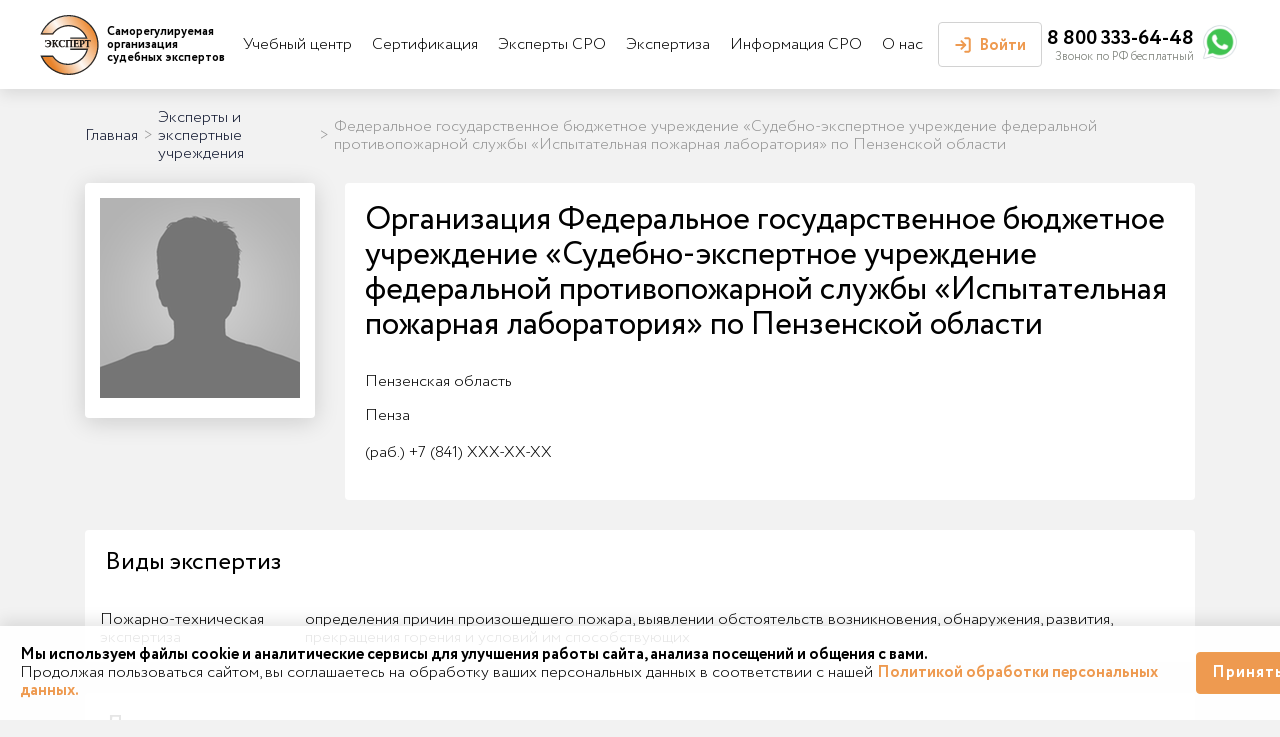

--- FILE ---
content_type: text/html; charset=UTF-8
request_url: https://exprus.ru/experts/1294
body_size: 90419
content:
<!DOCTYPE html>
<html lang="ru">
<head>
    <meta charset="utf-8">
    <meta http-equiv="X-UA-Compatible" content="IE=edge">
    <meta name="theme-color" content="#c9e0e04d">
    <meta name="apple-mobile-web-app-status-bar-style" content="black-translucent">
    <meta name="viewport"
          content="width=device-width, user-scalable=no, initial-scale=1.0, maximum-scale=1.0, minimum-scale=1.0">
    <meta property="og:image" content="https://exprus.ru/images/share.jpg" />

    <link rel="shortcut icon" href="https://exprus.ru/favicon.ico" type="image/x-icon">
    <link rel="apple-touch-icon" sizes="180x180" href="https://exprus.ru/apple-touch-icon.png">
    <link rel="shortcut icon" type="image/png" sizes="120x120" href="https://exprus.ru/favicon-120x120.png">
    <link rel="icon" type="image/png" sizes="64x64" href="https://exprus.ru/favicon-64x64.png">
    <link rel="icon" type="image/png" sizes="32x32" href="https://exprus.ru/favicon-32x32.png">
    <link rel="icon" type="image/png" sizes="16x16" href="https://exprus.ru/favicon-16x16.png">
    <link rel="manifest" href="https://exprus.ru/site.webmanifest">
    <link rel="mask-icon" href="https://exprus.ru/safari-pinned-tab.svg" color="#5bbad5">
    <meta name="apple-mobile-web-app-title" content="СРО судебных экспертов">
    <meta name="application-name" content="СРО судебных экспертов">
    <meta name="msapplication-TileColor" content="#da532c">
    <meta name="theme-color" content="#ffffff">

    <meta name="csrf-token" content="8heVhqpe0JoiDPSpyxiF8e0sisBowReeuGTIt5tk">

    <title>Реестр СРО - Федеральное государственное бюджетное учреждение  «Судебно-экспертное учреждение федеральной противопожарной службы «Испытательная пожарная лаборатория» по Пензенской области</title>
            <meta name="description" content="Федеральное государственное бюджетное учреждение  «Судебно-экспертное учреждение федеральной противопожарной службы «Испытательная пожарная лаборатория» по Пензенской области - посмотрите актуальные данные об экспертной специализации, выданных сертификатах, допусках, членстве в СРО в едином реестре Саморегулируемой организации судебных экспертов">
        
    <!-- Styles -->
    <link rel="stylesheet" href="/front/css/app.css?id=97a1f55d20a16c570add35ffa04eca9e">
    <!-- Scripts -->
    <script src="/front/js/app.js?id=ac92a5e65149ffebc46fa024390508f1" defer></script>
    <script type="text/javascript">
    const Ziggy = {"url":"https:\/\/exprus.ru","port":null,"defaults":{},"routes":{"login":{"uri":"login","methods":["GET","HEAD"]},"logout":{"uri":"logout","methods":["POST"]},"password.request":{"uri":"forgot-password","methods":["GET","HEAD"]},"password.reset":{"uri":"reset-password\/{token}","methods":["GET","HEAD"],"parameters":["token"]},"password.email":{"uri":"forgot-password","methods":["POST"]},"password.update":{"uri":"reset-password","methods":["POST"]},"register":{"uri":"register","methods":["GET","HEAD"]},"verification.notice":{"uri":"email\/verify","methods":["GET","HEAD"]},"verification.verify":{"uri":"email\/verify\/{id}\/{hash}","methods":["GET","HEAD"],"parameters":["id","hash"]},"verification.send":{"uri":"email\/verification-notification","methods":["POST"]},"user-profile-information.update":{"uri":"user\/profile-information","methods":["PUT"]},"user-password.update":{"uri":"user\/password","methods":["PUT"]},"password.confirmation":{"uri":"user\/confirmed-password-status","methods":["GET","HEAD"]},"password.confirm":{"uri":"user\/confirm-password","methods":["POST"]},"two-factor.login":{"uri":"two-factor-challenge","methods":["GET","HEAD"]},"two-factor.enable":{"uri":"user\/two-factor-authentication","methods":["POST"]},"two-factor.confirm":{"uri":"user\/confirmed-two-factor-authentication","methods":["POST"]},"two-factor.disable":{"uri":"user\/two-factor-authentication","methods":["DELETE"]},"two-factor.qr-code":{"uri":"user\/two-factor-qr-code","methods":["GET","HEAD"]},"two-factor.secret-key":{"uri":"user\/two-factor-secret-key","methods":["GET","HEAD"]},"two-factor.recovery-codes":{"uri":"user\/two-factor-recovery-codes","methods":["GET","HEAD"]},"reviews.list":{"uri":"reviews\/list","methods":["GET","HEAD"]},"reviews.store":{"uri":"reviews\/store","methods":["POST"]},"message.send":{"uri":"message_send","methods":["POST"]},"comment.send":{"uri":"comment_send","methods":["POST"]},"forms.quiz":{"uri":"forms\/quiz","methods":["POST"]},"forms.home":{"uri":"forms\/home","methods":["POST"]},"forms.simple":{"uri":"forms\/simple","methods":["POST"]},"forms.send-video":{"uri":"forms\/send-video","methods":["POST"]},"forms.check-expertise":{"uri":"forms\/check-expertise","methods":["POST"]},"forms.delegate-expertise":{"uri":"forms\/delegate-expertise","methods":["POST"]},"forms.vote":{"uri":"forms\/vote","methods":["POST"]},"resources.regions":{"uri":"resources\/regions","methods":["GET","HEAD"]},"resources.cities":{"uri":"resources\/cities","methods":["GET","HEAD"]},"resources.city":{"uri":"resources\/city","methods":["GET","HEAD"]},"resources.expertise_types":{"uri":"resources\/expertise_types","methods":["GET","HEAD"]},"resources.experts":{"uri":"resources\/experts","methods":["GET","HEAD"]},"resources.search_hints":{"uri":"resources\/search_hints","methods":["GET","HEAD"]},"blog.subscriptions":{"uri":"blog_subscriptions","methods":["POST"]},"blog.subscribe":{"uri":"blog_subscribe","methods":["POST"]},"forms.membership":{"uri":"forms\/membership","methods":["GET","HEAD"]},"forms.membership.store":{"uri":"forms\/membership","methods":["POST"]},"forms.learning":{"uri":"forms\/learning","methods":["GET","HEAD"]},"forms.learning.store":{"uri":"forms\/learning","methods":["POST"]},"forms.certification":{"uri":"forms\/certification","methods":["GET","HEAD"]},"forms.certification.store":{"uri":"forms\/certification","methods":["POST"]},"forms.certification_entity":{"uri":"forms\/certification_entity","methods":["GET","HEAD"]},"forms.certification_entity.store":{"uri":"forms\/certification_entity","methods":["POST"]},"forms.peer_review":{"uri":"forms\/peer_review","methods":["POST"]},"before_login":{"uri":"before_login","methods":["GET","HEAD"]},"forms.membership_auth":{"uri":"forms\/membership_auth","methods":["GET","HEAD"]},"forms.learning_auth":{"uri":"forms\/learning_auth","methods":["GET","HEAD"]},"forms.certification_auth":{"uri":"forms\/certification_auth","methods":["GET","HEAD"]},"data.learning_types":{"uri":"data\/learning_types","methods":["GET","HEAD"]},"data.learning_application":{"uri":"data\/learning_application","methods":["GET","HEAD"]},"account.index":{"uri":"account","methods":["GET","HEAD"]},"account.update":{"uri":"account\/update","methods":["POST"]},"account.user.destroy":{"uri":"account\/user_destroy","methods":["POST"]},"account.natural.update":{"uri":"account\/natural_update","methods":["POST"]},"account.file.update":{"uri":"account\/file_update","methods":["POST"]},"account.file.get":{"uri":"account\/file_get","methods":["GET","HEAD"]},"account.affair.update":{"uri":"account\/affair_update","methods":["POST"]},"account.affair.destroy":{"uri":"account\/affair_destroy","methods":["POST"]},"account.vacancy.update":{"uri":"account\/vacancy_update","methods":["POST"]},"account.expertise.update":{"uri":"account\/expertise_update","methods":["POST"]},"account.entity.update":{"uri":"account\/entity_update","methods":["POST"]},"account.entity.customers.update":{"uri":"account\/entity_customers_update","methods":["POST"]},"account.entity.partners.update":{"uri":"account\/entity_partners_update","methods":["POST"]},"account.membership_file":{"uri":"account\/membership_file","methods":["GET","HEAD"]},"account.learning_application_file":{"uri":"account\/learning_application_file","methods":["GET","HEAD"]},"account.certificate_application_file":{"uri":"account\/certificate_application_file","methods":["GET","HEAD"]},"account.public_documents":{"uri":"account\/public_documents","methods":["GET","HEAD"]},"account.post_public_documents":{"uri":"account\/public_documents","methods":["POST"]},"account.public_doc.del":{"uri":"account\/public_doc_del","methods":["POST"]},"account.sro_file_toggle":{"uri":"account\/sro_file_toggle","methods":["POST"]},"logout_entities":{"uri":"logout_entities","methods":["GET","HEAD"]},"logout_with_redirect":{"uri":"logout_with_redirect","methods":["GET","HEAD"]},"user_files":{"uri":"user_files","methods":["GET","HEAD"]},"back.dashboard":{"uri":"admin","methods":["GET","HEAD"]},"back.settings.edit":{"uri":"admin\/settings","methods":["GET","HEAD"]},"back.settings.update":{"uri":"admin\/settings","methods":["POST"]},"back.users.file":{"uri":"admin\/user_file","methods":["GET","HEAD"]},"back.user_autocomplete":{"uri":"admin\/user_autocomplete","methods":["GET","HEAD"]},"back.user_autocomplete_short":{"uri":"admin\/user_autocomplete_short","methods":["GET","HEAD"]},"back.users.pivot":{"uri":"admin\/user_pivot","methods":["GET","HEAD"]},"back.users.export":{"uri":"admin\/user_export","methods":["POST"]},"back.users.check_displayed":{"uri":"admin\/user_check_displayed","methods":["GET","HEAD"]},"back.users.restore":{"uri":"admin\/users\/restore\/{id}","methods":["GET","HEAD"],"parameters":["id"]},"back.users.index":{"uri":"admin\/users","methods":["GET","HEAD"]},"back.users.create":{"uri":"admin\/users\/create","methods":["GET","HEAD"]},"back.users.store":{"uri":"admin\/users","methods":["POST"]},"back.users.edit":{"uri":"admin\/users\/{user}\/edit","methods":["GET","HEAD"],"parameters":["user"],"bindings":{"user":"id"}},"back.users.update":{"uri":"admin\/users\/{user}","methods":["PUT","PATCH"],"parameters":["user"],"bindings":{"user":"id"}},"back.users.destroy":{"uri":"admin\/users\/{user}","methods":["DELETE"],"parameters":["user"],"bindings":{"user":"id"}},"back.regions.index":{"uri":"admin\/regions","methods":["GET","HEAD"]},"back.regions.create":{"uri":"admin\/regions\/create","methods":["GET","HEAD"]},"back.regions.store":{"uri":"admin\/regions","methods":["POST"]},"back.regions.edit":{"uri":"admin\/regions\/{region}\/edit","methods":["GET","HEAD"],"parameters":["region"],"bindings":{"region":"id"}},"back.regions.update":{"uri":"admin\/regions\/{region}","methods":["PUT","PATCH"],"parameters":["region"],"bindings":{"region":"id"}},"back.regions.destroy":{"uri":"admin\/regions\/{region}","methods":["DELETE"],"parameters":["region"],"bindings":{"region":"id"}},"back.cities.index":{"uri":"admin\/cities","methods":["GET","HEAD"]},"back.cities.create":{"uri":"admin\/cities\/create","methods":["GET","HEAD"]},"back.cities.store":{"uri":"admin\/cities","methods":["POST"]},"back.cities.edit":{"uri":"admin\/cities\/{city}\/edit","methods":["GET","HEAD"],"parameters":["city"],"bindings":{"city":"id"}},"back.cities.update":{"uri":"admin\/cities\/{city}","methods":["PUT","PATCH"],"parameters":["city"],"bindings":{"city":"id"}},"back.cities.destroy":{"uri":"admin\/cities\/{city}","methods":["DELETE"],"parameters":["city"],"bindings":{"city":"id"}},"back.learning_types.index":{"uri":"admin\/learning_types","methods":["GET","HEAD"]},"back.learning_types.create":{"uri":"admin\/learning_types\/create","methods":["GET","HEAD"]},"back.learning_types.store":{"uri":"admin\/learning_types","methods":["POST"]},"back.learning_types.edit":{"uri":"admin\/learning_types\/{learning_type}\/edit","methods":["GET","HEAD"],"parameters":["learning_type"],"bindings":{"learning_type":"id"}},"back.learning_types.update":{"uri":"admin\/learning_types\/{learning_type}","methods":["PUT","PATCH"],"parameters":["learning_type"],"bindings":{"learning_type":"id"}},"back.learning_types.destroy":{"uri":"admin\/learning_types\/{learning_type}","methods":["DELETE"],"parameters":["learning_type"],"bindings":{"learning_type":"id"}},"back.learning_groups.index":{"uri":"admin\/learning_groups","methods":["GET","HEAD"]},"back.learning_groups.create":{"uri":"admin\/learning_groups\/create","methods":["GET","HEAD"]},"back.learning_groups.store":{"uri":"admin\/learning_groups","methods":["POST"]},"back.learning_groups.edit":{"uri":"admin\/learning_groups\/{learning_group}\/edit","methods":["GET","HEAD"],"parameters":["learning_group"],"bindings":{"learning_group":"id"}},"back.learning_groups.update":{"uri":"admin\/learning_groups\/{learning_group}","methods":["PUT","PATCH"],"parameters":["learning_group"],"bindings":{"learning_group":"id"}},"back.learning_groups.destroy":{"uri":"admin\/learning_groups\/{learning_group}","methods":["DELETE"],"parameters":["learning_group"],"bindings":{"learning_group":"id"}},"back.certificate_types.index":{"uri":"admin\/certificate_types","methods":["GET","HEAD"]},"back.certificate_types.create":{"uri":"admin\/certificate_types\/create","methods":["GET","HEAD"]},"back.certificate_types.store":{"uri":"admin\/certificate_types","methods":["POST"]},"back.certificate_types.edit":{"uri":"admin\/certificate_types\/{certificate_type}\/edit","methods":["GET","HEAD"],"parameters":["certificate_type"],"bindings":{"certificate_type":"id"}},"back.certificate_types.update":{"uri":"admin\/certificate_types\/{certificate_type}","methods":["PUT","PATCH"],"parameters":["certificate_type"],"bindings":{"certificate_type":"id"}},"back.certificate_types.destroy":{"uri":"admin\/certificate_types\/{certificate_type}","methods":["DELETE"],"parameters":["certificate_type"],"bindings":{"certificate_type":"id"}},"back.certificate_groups.index":{"uri":"admin\/certificate_groups","methods":["GET","HEAD"]},"back.certificate_groups.create":{"uri":"admin\/certificate_groups\/create","methods":["GET","HEAD"]},"back.certificate_groups.store":{"uri":"admin\/certificate_groups","methods":["POST"]},"back.certificate_groups.edit":{"uri":"admin\/certificate_groups\/{certificate_group}\/edit","methods":["GET","HEAD"],"parameters":["certificate_group"],"bindings":{"certificate_group":"id"}},"back.certificate_groups.update":{"uri":"admin\/certificate_groups\/{certificate_group}","methods":["PUT","PATCH"],"parameters":["certificate_group"],"bindings":{"certificate_group":"id"}},"back.certificate_groups.destroy":{"uri":"admin\/certificate_groups\/{certificate_group}","methods":["DELETE"],"parameters":["certificate_group"],"bindings":{"certificate_group":"id"}},"back.expertise_types.index":{"uri":"admin\/expertise_types","methods":["GET","HEAD"]},"back.expertise_types.create":{"uri":"admin\/expertise_types\/create","methods":["GET","HEAD"]},"back.expertise_types.store":{"uri":"admin\/expertise_types","methods":["POST"]},"back.expertise_types.edit":{"uri":"admin\/expertise_types\/{expertise_type}\/edit","methods":["GET","HEAD"],"parameters":["expertise_type"],"bindings":{"expertise_type":"id"}},"back.expertise_types.update":{"uri":"admin\/expertise_types\/{expertise_type}","methods":["PUT","PATCH"],"parameters":["expertise_type"],"bindings":{"expertise_type":"id"}},"back.expertise_types.destroy":{"uri":"admin\/expertise_types\/{expertise_type}","methods":["DELETE"],"parameters":["expertise_type"],"bindings":{"expertise_type":"id"}},"back.page_diff":{"uri":"admin\/page_diff\/{id}","methods":["GET","HEAD"],"parameters":["id"]},"back.restore_content":{"uri":"admin\/restore_content\/{id}","methods":["GET","HEAD"],"parameters":["id"]},"back.pages.index":{"uri":"admin\/pages","methods":["GET","HEAD"]},"back.pages.create":{"uri":"admin\/pages\/create","methods":["GET","HEAD"]},"back.pages.store":{"uri":"admin\/pages","methods":["POST"]},"back.pages.edit":{"uri":"admin\/pages\/{page}\/edit","methods":["GET","HEAD"],"parameters":["page"],"bindings":{"page":"id"}},"back.pages.update":{"uri":"admin\/pages\/{page}","methods":["PUT","PATCH"],"parameters":["page"],"bindings":{"page":"id"}},"back.pages.destroy":{"uri":"admin\/pages\/{page}","methods":["DELETE"],"parameters":["page"],"bindings":{"page":"id"}},"back.blogs.save_many":{"uri":"admin\/blogs_save_many","methods":["POST"]},"back.blogs.index":{"uri":"admin\/blogs","methods":["GET","HEAD"]},"back.blogs.create":{"uri":"admin\/blogs\/create","methods":["GET","HEAD"]},"back.blogs.store":{"uri":"admin\/blogs","methods":["POST"]},"back.blogs.edit":{"uri":"admin\/blogs\/{blog}\/edit","methods":["GET","HEAD"],"parameters":["blog"],"bindings":{"blog":"id"}},"back.blogs.update":{"uri":"admin\/blogs\/{blog}","methods":["PUT","PATCH"],"parameters":["blog"],"bindings":{"blog":"id"}},"back.blogs.destroy":{"uri":"admin\/blogs\/{blog}","methods":["DELETE"],"parameters":["blog"],"bindings":{"blog":"id"}},"back.banners.index":{"uri":"admin\/banners","methods":["GET","HEAD"]},"back.banners.create":{"uri":"admin\/banners\/create","methods":["GET","HEAD"]},"back.banners.store":{"uri":"admin\/banners","methods":["POST"]},"back.banners.edit":{"uri":"admin\/banners\/{banner}\/edit","methods":["GET","HEAD"],"parameters":["banner"],"bindings":{"banner":"id"}},"back.banners.update":{"uri":"admin\/banners\/{banner}","methods":["PUT","PATCH"],"parameters":["banner"],"bindings":{"banner":"id"}},"back.banners.destroy":{"uri":"admin\/banners\/{banner}","methods":["DELETE"],"parameters":["banner"],"bindings":{"banner":"id"}},"back.articles.index":{"uri":"admin\/articles","methods":["GET","HEAD"]},"back.articles.create":{"uri":"admin\/articles\/create","methods":["GET","HEAD"]},"back.articles.store":{"uri":"admin\/articles","methods":["POST"]},"back.articles.edit":{"uri":"admin\/articles\/{article}\/edit","methods":["GET","HEAD"],"parameters":["article"],"bindings":{"article":"id"}},"back.articles.update":{"uri":"admin\/articles\/{article}","methods":["PUT","PATCH"],"parameters":["article"],"bindings":{"article":"id"}},"back.articles.destroy":{"uri":"admin\/articles\/{article}","methods":["DELETE"],"parameters":["article"],"bindings":{"article":"id"}},"back.affairs.index":{"uri":"admin\/affairs","methods":["GET","HEAD"]},"back.affairs.create":{"uri":"admin\/affairs\/create","methods":["GET","HEAD"]},"back.affairs.store":{"uri":"admin\/affairs","methods":["POST"]},"back.affairs.edit":{"uri":"admin\/affairs\/{affair}\/edit","methods":["GET","HEAD"],"parameters":["affair"],"bindings":{"affair":"id"}},"back.affairs.update":{"uri":"admin\/affairs\/{affair}","methods":["PUT","PATCH"],"parameters":["affair"],"bindings":{"affair":"id"}},"back.affairs.destroy":{"uri":"admin\/affairs\/{affair}","methods":["DELETE"],"parameters":["affair"],"bindings":{"affair":"id"}},"back.reviews.index":{"uri":"admin\/reviews","methods":["GET","HEAD"]},"back.reviews.create":{"uri":"admin\/reviews\/create","methods":["GET","HEAD"]},"back.reviews.store":{"uri":"admin\/reviews","methods":["POST"]},"back.reviews.edit":{"uri":"admin\/reviews\/{review}\/edit","methods":["GET","HEAD"],"parameters":["review"],"bindings":{"review":"id"}},"back.reviews.update":{"uri":"admin\/reviews\/{review}","methods":["PUT","PATCH"],"parameters":["review"],"bindings":{"review":"id"}},"back.reviews.destroy":{"uri":"admin\/reviews\/{review}","methods":["DELETE"],"parameters":["review"],"bindings":{"review":"id"}},"back.phones.index":{"uri":"admin\/phones","methods":["GET","HEAD"]},"back.phones.create":{"uri":"admin\/phones\/create","methods":["GET","HEAD"]},"back.phones.store":{"uri":"admin\/phones","methods":["POST"]},"back.phones.edit":{"uri":"admin\/phones\/{phone}\/edit","methods":["GET","HEAD"],"parameters":["phone"],"bindings":{"phone":"id"}},"back.phones.update":{"uri":"admin\/phones\/{phone}","methods":["PUT","PATCH"],"parameters":["phone"],"bindings":{"phone":"id"}},"back.phones.destroy":{"uri":"admin\/phones\/{phone}","methods":["DELETE"],"parameters":["phone"],"bindings":{"phone":"id"}},"back.vacancies.index":{"uri":"admin\/vacancies","methods":["GET","HEAD"]},"back.vacancies.create":{"uri":"admin\/vacancies\/create","methods":["GET","HEAD"]},"back.vacancies.store":{"uri":"admin\/vacancies","methods":["POST"]},"back.vacancies.edit":{"uri":"admin\/vacancies\/{vacancy}\/edit","methods":["GET","HEAD"],"parameters":["vacancy"],"bindings":{"vacancy":"id"}},"back.vacancies.update":{"uri":"admin\/vacancies\/{vacancy}","methods":["PUT","PATCH"],"parameters":["vacancy"],"bindings":{"vacancy":"id"}},"back.vacancies.destroy":{"uri":"admin\/vacancies\/{vacancy}","methods":["DELETE"],"parameters":["vacancy"],"bindings":{"vacancy":"id"}},"back.user_naturals.index":{"uri":"admin\/user_naturals","methods":["GET","HEAD"]},"back.user_naturals.create":{"uri":"admin\/user_naturals\/create","methods":["GET","HEAD"]},"back.user_naturals.store":{"uri":"admin\/user_naturals","methods":["POST"]},"back.user_naturals.edit":{"uri":"admin\/user_naturals\/{user_natural}\/edit","methods":["GET","HEAD"],"parameters":["user_natural"]},"back.user_naturals.update":{"uri":"admin\/user_naturals\/{user_natural}","methods":["PUT","PATCH"],"parameters":["user_natural"]},"back.user_naturals.destroy":{"uri":"admin\/user_naturals\/{user_natural}","methods":["DELETE"],"parameters":["user_natural"]},"back.user_entities.index":{"uri":"admin\/user_entities","methods":["GET","HEAD"]},"back.user_entities.create":{"uri":"admin\/user_entities\/create","methods":["GET","HEAD"]},"back.user_entities.store":{"uri":"admin\/user_entities","methods":["POST"]},"back.user_entities.edit":{"uri":"admin\/user_entities\/{user_entity}\/edit","methods":["GET","HEAD"],"parameters":["user_entity"]},"back.user_entities.update":{"uri":"admin\/user_entities\/{user_entity}","methods":["PUT","PATCH"],"parameters":["user_entity"]},"back.user_entities.destroy":{"uri":"admin\/user_entities\/{user_entity}","methods":["DELETE"],"parameters":["user_entity"]},"back.user_ext_educations.index":{"uri":"admin\/user_ext_educations","methods":["GET","HEAD"]},"back.user_ext_educations.create":{"uri":"admin\/user_ext_educations\/create","methods":["GET","HEAD"]},"back.user_ext_educations.store":{"uri":"admin\/user_ext_educations","methods":["POST"]},"back.user_ext_educations.edit":{"uri":"admin\/user_ext_educations\/{user_ext_education}\/edit","methods":["GET","HEAD"],"parameters":["user_ext_education"]},"back.user_ext_educations.update":{"uri":"admin\/user_ext_educations\/{user_ext_education}","methods":["PUT","PATCH"],"parameters":["user_ext_education"]},"back.user_ext_educations.destroy":{"uri":"admin\/user_ext_educations\/{user_ext_education}","methods":["DELETE"],"parameters":["user_ext_education"]},"back.learnings.index":{"uri":"admin\/learnings","methods":["GET","HEAD"]},"back.learnings.create":{"uri":"admin\/learnings\/create","methods":["GET","HEAD"]},"back.learnings.store":{"uri":"admin\/learnings","methods":["POST"]},"back.learnings.edit":{"uri":"admin\/learnings\/{learning}\/edit","methods":["GET","HEAD"],"parameters":["learning"],"bindings":{"learning":"id"}},"back.learnings.update":{"uri":"admin\/learnings\/{learning}","methods":["PUT","PATCH"],"parameters":["learning"],"bindings":{"learning":"id"}},"back.learnings.destroy":{"uri":"admin\/learnings\/{learning}","methods":["DELETE"],"parameters":["learning"],"bindings":{"learning":"id"}},"back.learning_applications.index":{"uri":"admin\/learning_applications","methods":["GET","HEAD"]},"back.learning_applications.create":{"uri":"admin\/learning_applications\/create","methods":["GET","HEAD"]},"back.learning_applications.store":{"uri":"admin\/learning_applications","methods":["POST"]},"back.learning_applications.edit":{"uri":"admin\/learning_applications\/{learning_application}\/edit","methods":["GET","HEAD"],"parameters":["learning_application"],"bindings":{"learning_application":"id"}},"back.learning_applications.update":{"uri":"admin\/learning_applications\/{learning_application}","methods":["PUT","PATCH"],"parameters":["learning_application"],"bindings":{"learning_application":"id"}},"back.learning_applications.destroy":{"uri":"admin\/learning_applications\/{learning_application}","methods":["DELETE"],"parameters":["learning_application"],"bindings":{"learning_application":"id"}},"back.certificates.index":{"uri":"admin\/certificates","methods":["GET","HEAD"]},"back.certificates.create":{"uri":"admin\/certificates\/create","methods":["GET","HEAD"]},"back.certificates.store":{"uri":"admin\/certificates","methods":["POST"]},"back.certificates.edit":{"uri":"admin\/certificates\/{certificate}\/edit","methods":["GET","HEAD"],"parameters":["certificate"],"bindings":{"certificate":"id"}},"back.certificates.update":{"uri":"admin\/certificates\/{certificate}","methods":["PUT","PATCH"],"parameters":["certificate"],"bindings":{"certificate":"id"}},"back.certificates.destroy":{"uri":"admin\/certificates\/{certificate}","methods":["DELETE"],"parameters":["certificate"],"bindings":{"certificate":"id"}},"back.expertises.index":{"uri":"admin\/expertises","methods":["GET","HEAD"]},"back.expertises.create":{"uri":"admin\/expertises\/create","methods":["GET","HEAD"]},"back.expertises.store":{"uri":"admin\/expertises","methods":["POST"]},"back.expertises.edit":{"uri":"admin\/expertises\/{expertise}\/edit","methods":["GET","HEAD"],"parameters":["expertise"],"bindings":{"expertise":"id"}},"back.expertises.update":{"uri":"admin\/expertises\/{expertise}","methods":["PUT","PATCH"],"parameters":["expertise"],"bindings":{"expertise":"id"}},"back.expertises.destroy":{"uri":"admin\/expertises\/{expertise}","methods":["DELETE"],"parameters":["expertise"],"bindings":{"expertise":"id"}},"back.expertise_names.index":{"uri":"admin\/expertise_names","methods":["GET","HEAD"]},"back.expertise_names.create":{"uri":"admin\/expertise_names\/create","methods":["GET","HEAD"]},"back.expertise_names.store":{"uri":"admin\/expertise_names","methods":["POST"]},"back.expertise_names.edit":{"uri":"admin\/expertise_names\/{expertise_name}\/edit","methods":["GET","HEAD"],"parameters":["expertise_name"]},"back.expertise_names.update":{"uri":"admin\/expertise_names\/{expertise_name}","methods":["PUT","PATCH"],"parameters":["expertise_name"]},"back.expertise_names.destroy":{"uri":"admin\/expertise_names\/{expertise_name}","methods":["DELETE"],"parameters":["expertise_name"]},"back.certificate_applications.index":{"uri":"admin\/certificate_applications","methods":["GET","HEAD"]},"back.certificate_applications.create":{"uri":"admin\/certificate_applications\/create","methods":["GET","HEAD"]},"back.certificate_applications.store":{"uri":"admin\/certificate_applications","methods":["POST"]},"back.certificate_applications.edit":{"uri":"admin\/certificate_applications\/{certificate_application}\/edit","methods":["GET","HEAD"],"parameters":["certificate_application"],"bindings":{"certificate_application":"id"}},"back.certificate_applications.update":{"uri":"admin\/certificate_applications\/{certificate_application}","methods":["PUT","PATCH"],"parameters":["certificate_application"],"bindings":{"certificate_application":"id"}},"back.certificate_applications.destroy":{"uri":"admin\/certificate_applications\/{certificate_application}","methods":["DELETE"],"parameters":["certificate_application"],"bindings":{"certificate_application":"id"}},"back.memberships.index":{"uri":"admin\/memberships","methods":["GET","HEAD"]},"back.memberships.create":{"uri":"admin\/memberships\/create","methods":["GET","HEAD"]},"back.memberships.store":{"uri":"admin\/memberships","methods":["POST"]},"back.memberships.edit":{"uri":"admin\/memberships\/{membership}\/edit","methods":["GET","HEAD"],"parameters":["membership"],"bindings":{"membership":"id"}},"back.memberships.update":{"uri":"admin\/memberships\/{membership}","methods":["PUT","PATCH"],"parameters":["membership"],"bindings":{"membership":"id"}},"back.memberships.destroy":{"uri":"admin\/memberships\/{membership}","methods":["DELETE"],"parameters":["membership"],"bindings":{"membership":"id"}},"back.questions.index":{"uri":"admin\/questions","methods":["GET","HEAD"]},"back.questions.create":{"uri":"admin\/questions\/create","methods":["GET","HEAD"]},"back.questions.store":{"uri":"admin\/questions","methods":["POST"]},"back.questions.edit":{"uri":"admin\/questions\/{question}\/edit","methods":["GET","HEAD"],"parameters":["question"],"bindings":{"question":"id"}},"back.questions.update":{"uri":"admin\/questions\/{question}","methods":["PUT","PATCH"],"parameters":["question"],"bindings":{"question":"id"}},"back.questions.destroy":{"uri":"admin\/questions\/{question}","methods":["DELETE"],"parameters":["question"],"bindings":{"question":"id"}},"back.comments.index":{"uri":"admin\/comments","methods":["GET","HEAD"]},"back.comments.edit":{"uri":"admin\/comments\/{comment}\/edit","methods":["GET","HEAD"],"parameters":["comment"],"bindings":{"comment":"id"}},"back.comments.update":{"uri":"admin\/comments\/{comment}","methods":["PUT","PATCH"],"parameters":["comment"],"bindings":{"comment":"id"}},"back.comments.destroy":{"uri":"admin\/comments\/{comment}","methods":["DELETE"],"parameters":["comment"],"bindings":{"comment":"id"}},"back.peer_reviews.index":{"uri":"admin\/peer_reviews","methods":["GET","HEAD"]},"back.peer_reviews.edit":{"uri":"admin\/peer_reviews\/{peer_review}\/edit","methods":["GET","HEAD"],"parameters":["peer_review"],"bindings":{"peer_review":"id"}},"back.peer_reviews.update":{"uri":"admin\/peer_reviews\/{peer_review}","methods":["PUT","PATCH"],"parameters":["peer_review"],"bindings":{"peer_review":"id"}},"back.peer_reviews.destroy":{"uri":"admin\/peer_reviews\/{peer_review}","methods":["DELETE"],"parameters":["peer_review"],"bindings":{"peer_review":"id"}},"back.sro_files.index":{"uri":"admin\/sro_files","methods":["GET","HEAD"]},"back.sro_files.create":{"uri":"admin\/sro_files\/create","methods":["GET","HEAD"]},"back.sro_files.store":{"uri":"admin\/sro_files","methods":["POST"]},"back.sro_files.edit":{"uri":"admin\/sro_files\/{sro_file}\/edit","methods":["GET","HEAD"],"parameters":["sro_file"],"bindings":{"sro_file":"id"}},"back.sro_files.update":{"uri":"admin\/sro_files\/{sro_file}","methods":["PUT","PATCH"],"parameters":["sro_file"],"bindings":{"sro_file":"id"}},"back.sro_files.destroy":{"uri":"admin\/sro_files\/{sro_file}","methods":["DELETE"],"parameters":["sro_file"],"bindings":{"sro_file":"id"}},"back.ip_log":{"uri":"admin\/ip_log","methods":["GET","HEAD"]},"back.ip_block":{"uri":"admin\/ip_block","methods":["GET","HEAD"]},"back.ip_add_block":{"uri":"admin\/ip_add_block","methods":["POST"]},"back.ip_remove_block":{"uri":"admin\/ip_remove_block","methods":["POST"]},"back.newsletters.save_many":{"uri":"admin\/newsletters_save_many","methods":["POST"]},"back.newsletters.add_user":{"uri":"admin\/newsletters_add_user","methods":["POST"]},"back.newsletters.add_user_list":{"uri":"admin\/newsletters_add_user_list","methods":["POST"]},"back.newsletters.remove_user":{"uri":"admin\/newsletters_remove_user","methods":["POST"]},"back.newsletters.create_from_array":{"uri":"admin\/newsletters_create_from_array","methods":["POST"]},"back.newsletters.index":{"uri":"admin\/newsletters","methods":["GET","HEAD"]},"back.newsletters.create":{"uri":"admin\/newsletters\/create","methods":["GET","HEAD"]},"back.newsletters.store":{"uri":"admin\/newsletters","methods":["POST"]},"back.newsletters.edit":{"uri":"admin\/newsletters\/{newsletter}\/edit","methods":["GET","HEAD"],"parameters":["newsletter"],"bindings":{"newsletter":"id"}},"back.newsletters.update":{"uri":"admin\/newsletters\/{newsletter}","methods":["PUT","PATCH"],"parameters":["newsletter"],"bindings":{"newsletter":"id"}},"back.newsletters.destroy":{"uri":"admin\/newsletters\/{newsletter}","methods":["DELETE"],"parameters":["newsletter"],"bindings":{"newsletter":"id"}},"back.mails.index":{"uri":"admin\/mails","methods":["GET","HEAD"]},"back.mails.create":{"uri":"admin\/mails\/create","methods":["GET","HEAD"]},"back.mails.store":{"uri":"admin\/mails","methods":["POST"]},"back.mails.edit":{"uri":"admin\/mails\/{mail}\/edit","methods":["GET","HEAD"],"parameters":["mail"],"bindings":{"mail":"id"}},"back.mails.update":{"uri":"admin\/mails\/{mail}","methods":["PUT","PATCH"],"parameters":["mail"],"bindings":{"mail":"id"}},"back.mails.destroy":{"uri":"admin\/mails\/{mail}","methods":["DELETE"],"parameters":["mail"],"bindings":{"mail":"id"}},"back.mails.send":{"uri":"admin\/mail_send","methods":["POST"]},"back.log":{"uri":"admin\/log","methods":["GET","HEAD"]},"back.mail_templates.index":{"uri":"admin\/mail_templates","methods":["GET","HEAD"]},"back.mail_templates.edit":{"uri":"admin\/mail_templates\/{mail_template}\/edit","methods":["GET","HEAD"],"parameters":["mail_template"],"bindings":{"mail_template":"id"}},"back.mail_templates.update":{"uri":"admin\/mail_templates\/{mail_template}","methods":["PUT","PATCH"],"parameters":["mail_template"],"bindings":{"mail_template":"id"}},"back.ckeditor.upload":{"uri":"admin\/ckeditor\/upload","methods":["POST"]},"back.apkk_certs.index":{"uri":"admin\/apkk_certs","methods":["GET","HEAD"]},"back.apkk_certs.create":{"uri":"admin\/apkk_certs\/create","methods":["GET","HEAD"]},"back.apkk_certs.store":{"uri":"admin\/apkk_certs","methods":["POST"]},"back.apkk_certs.edit":{"uri":"admin\/apkk_certs\/{apkk_cert}\/edit","methods":["GET","HEAD"],"parameters":["apkk_cert"],"bindings":{"apkk_cert":"id"}},"back.apkk_certs.update":{"uri":"admin\/apkk_certs\/{apkk_cert}","methods":["PUT","PATCH"],"parameters":["apkk_cert"],"bindings":{"apkk_cert":"id"}},"back.apkk_certs.destroy":{"uri":"admin\/apkk_certs\/{apkk_cert}","methods":["DELETE"],"parameters":["apkk_cert"],"bindings":{"apkk_cert":"id"}},"back.apkk_certs.search_users":{"uri":"admin\/apkk_certs\/search_users","methods":["GET","HEAD"]},"back.apkk_certs.create_user":{"uri":"admin\/apkk_certs\/create_user","methods":["POST"]},"back.apkk_certs.search_themes":{"uri":"admin\/apkk_certs\/search_themes","methods":["GET","HEAD"]},"back.apkk_certs.create_theme":{"uri":"admin\/apkk_certs\/create_theme","methods":["POST"]},"cache_clear":{"uri":"clear","methods":["GET","HEAD"]},"cert.grid":{"uri":"cert-seminar\/grid","methods":["GET","HEAD"]}}};

    !function(t,r){"object"==typeof exports&&"undefined"!=typeof module?module.exports=r():"function"==typeof define&&define.amd?define(r):(t||self).route=r()}(this,function(){function t(t,r){for(var e=0;e<r.length;e++){var n=r[e];n.enumerable=n.enumerable||!1,n.configurable=!0,"value"in n&&(n.writable=!0),Object.defineProperty(t,"symbol"==typeof(o=function(t,r){if("object"!=typeof t||null===t)return t;var e=t[Symbol.toPrimitive];if(void 0!==e){var n=e.call(t,"string");if("object"!=typeof n)return n;throw new TypeError("@@toPrimitive must return a primitive value.")}return String(t)}(n.key))?o:String(o),n)}var o}function r(r,e,n){return e&&t(r.prototype,e),n&&t(r,n),Object.defineProperty(r,"prototype",{writable:!1}),r}function e(){return e=Object.assign?Object.assign.bind():function(t){for(var r=1;r<arguments.length;r++){var e=arguments[r];for(var n in e)Object.prototype.hasOwnProperty.call(e,n)&&(t[n]=e[n])}return t},e.apply(this,arguments)}function n(t){return n=Object.setPrototypeOf?Object.getPrototypeOf.bind():function(t){return t.__proto__||Object.getPrototypeOf(t)},n(t)}function o(t,r){return o=Object.setPrototypeOf?Object.setPrototypeOf.bind():function(t,r){return t.__proto__=r,t},o(t,r)}function i(t,r,e){return i=function(){if("undefined"==typeof Reflect||!Reflect.construct)return!1;if(Reflect.construct.sham)return!1;if("function"==typeof Proxy)return!0;try{return Boolean.prototype.valueOf.call(Reflect.construct(Boolean,[],function(){})),!0}catch(t){return!1}}()?Reflect.construct.bind():function(t,r,e){var n=[null];n.push.apply(n,r);var i=new(Function.bind.apply(t,n));return e&&o(i,e.prototype),i},i.apply(null,arguments)}function u(t){var r="function"==typeof Map?new Map:void 0;return u=function(t){if(null===t||-1===Function.toString.call(t).indexOf("[native code]"))return t;if("function"!=typeof t)throw new TypeError("Super expression must either be null or a function");if(void 0!==r){if(r.has(t))return r.get(t);r.set(t,e)}function e(){return i(t,arguments,n(this).constructor)}return e.prototype=Object.create(t.prototype,{constructor:{value:e,enumerable:!1,writable:!0,configurable:!0}}),o(e,t)},u(t)}var f=String.prototype.replace,a=/%20/g,c="RFC3986",l={default:c,formatters:{RFC1738:function(t){return f.call(t,a,"+")},RFC3986:function(t){return String(t)}},RFC1738:"RFC1738",RFC3986:c},s=Object.prototype.hasOwnProperty,v=Array.isArray,p=function(){for(var t=[],r=0;r<256;++r)t.push("%"+((r<16?"0":"")+r.toString(16)).toUpperCase());return t}(),y=function(t,r){for(var e=r&&r.plainObjects?Object.create(null):{},n=0;n<t.length;++n)void 0!==t[n]&&(e[n]=t[n]);return e},d={arrayToObject:y,assign:function(t,r){return Object.keys(r).reduce(function(t,e){return t[e]=r[e],t},t)},combine:function(t,r){return[].concat(t,r)},compact:function(t){for(var r=[{obj:{o:t},prop:"o"}],e=[],n=0;n<r.length;++n)for(var o=r[n],i=o.obj[o.prop],u=Object.keys(i),f=0;f<u.length;++f){var a=u[f],c=i[a];"object"==typeof c&&null!==c&&-1===e.indexOf(c)&&(r.push({obj:i,prop:a}),e.push(c))}return function(t){for(;t.length>1;){var r=t.pop(),e=r.obj[r.prop];if(v(e)){for(var n=[],o=0;o<e.length;++o)void 0!==e[o]&&n.push(e[o]);r.obj[r.prop]=n}}}(r),t},decode:function(t,r,e){var n=t.replace(/\+/g," ");if("iso-8859-1"===e)return n.replace(/%[0-9a-f]{2}/gi,unescape);try{return decodeURIComponent(n)}catch(t){return n}},encode:function(t,r,e,n,o){if(0===t.length)return t;var i=t;if("symbol"==typeof t?i=Symbol.prototype.toString.call(t):"string"!=typeof t&&(i=String(t)),"iso-8859-1"===e)return escape(i).replace(/%u[0-9a-f]{4}/gi,function(t){return"%26%23"+parseInt(t.slice(2),16)+"%3B"});for(var u="",f=0;f<i.length;++f){var a=i.charCodeAt(f);45===a||46===a||95===a||126===a||a>=48&&a<=57||a>=65&&a<=90||a>=97&&a<=122||o===l.RFC1738&&(40===a||41===a)?u+=i.charAt(f):a<128?u+=p[a]:a<2048?u+=p[192|a>>6]+p[128|63&a]:a<55296||a>=57344?u+=p[224|a>>12]+p[128|a>>6&63]+p[128|63&a]:(a=65536+((1023&a)<<10|1023&i.charCodeAt(f+=1)),u+=p[240|a>>18]+p[128|a>>12&63]+p[128|a>>6&63]+p[128|63&a])}return u},isBuffer:function(t){return!(!t||"object"!=typeof t||!(t.constructor&&t.constructor.isBuffer&&t.constructor.isBuffer(t)))},isRegExp:function(t){return"[object RegExp]"===Object.prototype.toString.call(t)},maybeMap:function(t,r){if(v(t)){for(var e=[],n=0;n<t.length;n+=1)e.push(r(t[n]));return e}return r(t)},merge:function t(r,e,n){if(!e)return r;if("object"!=typeof e){if(v(r))r.push(e);else{if(!r||"object"!=typeof r)return[r,e];(n&&(n.plainObjects||n.allowPrototypes)||!s.call(Object.prototype,e))&&(r[e]=!0)}return r}if(!r||"object"!=typeof r)return[r].concat(e);var o=r;return v(r)&&!v(e)&&(o=y(r,n)),v(r)&&v(e)?(e.forEach(function(e,o){if(s.call(r,o)){var i=r[o];i&&"object"==typeof i&&e&&"object"==typeof e?r[o]=t(i,e,n):r.push(e)}else r[o]=e}),r):Object.keys(e).reduce(function(r,o){var i=e[o];return r[o]=s.call(r,o)?t(r[o],i,n):i,r},o)}},b=Object.prototype.hasOwnProperty,h={brackets:function(t){return t+"[]"},comma:"comma",indices:function(t,r){return t+"["+r+"]"},repeat:function(t){return t}},g=Array.isArray,m=String.prototype.split,j=Array.prototype.push,w=function(t,r){j.apply(t,g(r)?r:[r])},O=Date.prototype.toISOString,E=l.default,R={addQueryPrefix:!1,allowDots:!1,charset:"utf-8",charsetSentinel:!1,delimiter:"&",encode:!0,encoder:d.encode,encodeValuesOnly:!1,format:E,formatter:l.formatters[E],indices:!1,serializeDate:function(t){return O.call(t)},skipNulls:!1,strictNullHandling:!1},S=function t(r,e,n,o,i,u,f,a,c,l,s,v,p,y){var b,h=r;if("function"==typeof f?h=f(e,h):h instanceof Date?h=l(h):"comma"===n&&g(h)&&(h=d.maybeMap(h,function(t){return t instanceof Date?l(t):t})),null===h){if(o)return u&&!p?u(e,R.encoder,y,"key",s):e;h=""}if("string"==typeof(b=h)||"number"==typeof b||"boolean"==typeof b||"symbol"==typeof b||"bigint"==typeof b||d.isBuffer(h)){if(u){var j=p?e:u(e,R.encoder,y,"key",s);if("comma"===n&&p){for(var O=m.call(String(h),","),E="",S=0;S<O.length;++S)E+=(0===S?"":",")+v(u(O[S],R.encoder,y,"value",s));return[v(j)+"="+E]}return[v(j)+"="+v(u(h,R.encoder,y,"value",s))]}return[v(e)+"="+v(String(h))]}var T,k=[];if(void 0===h)return k;if("comma"===n&&g(h))T=[{value:h.length>0?h.join(",")||null:void 0}];else if(g(f))T=f;else{var x=Object.keys(h);T=a?x.sort(a):x}for(var N=0;N<T.length;++N){var C=T[N],A="object"==typeof C&&void 0!==C.value?C.value:h[C];if(!i||null!==A){var D=g(h)?"function"==typeof n?n(e,C):e:e+(c?"."+C:"["+C+"]");w(k,t(A,D,n,o,i,u,f,a,c,l,s,v,p,y))}}return k},T=Object.prototype.hasOwnProperty,k=Array.isArray,x={allowDots:!1,allowPrototypes:!1,arrayLimit:20,charset:"utf-8",charsetSentinel:!1,comma:!1,decoder:d.decode,delimiter:"&",depth:5,ignoreQueryPrefix:!1,interpretNumericEntities:!1,parameterLimit:1e3,parseArrays:!0,plainObjects:!1,strictNullHandling:!1},N=function(t){return t.replace(/&#(\d+);/g,function(t,r){return String.fromCharCode(parseInt(r,10))})},C=function(t,r){return t&&"string"==typeof t&&r.comma&&t.indexOf(",")>-1?t.split(","):t},A=function(t,r,e,n){if(t){var o=e.allowDots?t.replace(/\.([^.[]+)/g,"[$1]"):t,i=/(\[[^[\]]*])/g,u=e.depth>0&&/(\[[^[\]]*])/.exec(o),f=u?o.slice(0,u.index):o,a=[];if(f){if(!e.plainObjects&&T.call(Object.prototype,f)&&!e.allowPrototypes)return;a.push(f)}for(var c=0;e.depth>0&&null!==(u=i.exec(o))&&c<e.depth;){if(c+=1,!e.plainObjects&&T.call(Object.prototype,u[1].slice(1,-1))&&!e.allowPrototypes)return;a.push(u[1])}return u&&a.push("["+o.slice(u.index)+"]"),function(t,r,e,n){for(var o=n?r:C(r,e),i=t.length-1;i>=0;--i){var u,f=t[i];if("[]"===f&&e.parseArrays)u=[].concat(o);else{u=e.plainObjects?Object.create(null):{};var a="["===f.charAt(0)&&"]"===f.charAt(f.length-1)?f.slice(1,-1):f,c=parseInt(a,10);e.parseArrays||""!==a?!isNaN(c)&&f!==a&&String(c)===a&&c>=0&&e.parseArrays&&c<=e.arrayLimit?(u=[])[c]=o:"__proto__"!==a&&(u[a]=o):u={0:o}}o=u}return o}(a,r,e,n)}},D=function(t,r){var e=function(t){if(!t)return x;if(null!=t.decoder&&"function"!=typeof t.decoder)throw new TypeError("Decoder has to be a function.");if(void 0!==t.charset&&"utf-8"!==t.charset&&"iso-8859-1"!==t.charset)throw new TypeError("The charset option must be either utf-8, iso-8859-1, or undefined");return{allowDots:void 0===t.allowDots?x.allowDots:!!t.allowDots,allowPrototypes:"boolean"==typeof t.allowPrototypes?t.allowPrototypes:x.allowPrototypes,arrayLimit:"number"==typeof t.arrayLimit?t.arrayLimit:x.arrayLimit,charset:void 0===t.charset?x.charset:t.charset,charsetSentinel:"boolean"==typeof t.charsetSentinel?t.charsetSentinel:x.charsetSentinel,comma:"boolean"==typeof t.comma?t.comma:x.comma,decoder:"function"==typeof t.decoder?t.decoder:x.decoder,delimiter:"string"==typeof t.delimiter||d.isRegExp(t.delimiter)?t.delimiter:x.delimiter,depth:"number"==typeof t.depth||!1===t.depth?+t.depth:x.depth,ignoreQueryPrefix:!0===t.ignoreQueryPrefix,interpretNumericEntities:"boolean"==typeof t.interpretNumericEntities?t.interpretNumericEntities:x.interpretNumericEntities,parameterLimit:"number"==typeof t.parameterLimit?t.parameterLimit:x.parameterLimit,parseArrays:!1!==t.parseArrays,plainObjects:"boolean"==typeof t.plainObjects?t.plainObjects:x.plainObjects,strictNullHandling:"boolean"==typeof t.strictNullHandling?t.strictNullHandling:x.strictNullHandling}}(r);if(""===t||null==t)return e.plainObjects?Object.create(null):{};for(var n="string"==typeof t?function(t,r){var e,n={},o=(r.ignoreQueryPrefix?t.replace(/^\?/,""):t).split(r.delimiter,Infinity===r.parameterLimit?void 0:r.parameterLimit),i=-1,u=r.charset;if(r.charsetSentinel)for(e=0;e<o.length;++e)0===o[e].indexOf("utf8=")&&("utf8=%E2%9C%93"===o[e]?u="utf-8":"utf8=%26%2310003%3B"===o[e]&&(u="iso-8859-1"),i=e,e=o.length);for(e=0;e<o.length;++e)if(e!==i){var f,a,c=o[e],l=c.indexOf("]="),s=-1===l?c.indexOf("="):l+1;-1===s?(f=r.decoder(c,x.decoder,u,"key"),a=r.strictNullHandling?null:""):(f=r.decoder(c.slice(0,s),x.decoder,u,"key"),a=d.maybeMap(C(c.slice(s+1),r),function(t){return r.decoder(t,x.decoder,u,"value")})),a&&r.interpretNumericEntities&&"iso-8859-1"===u&&(a=N(a)),c.indexOf("[]=")>-1&&(a=k(a)?[a]:a),n[f]=T.call(n,f)?d.combine(n[f],a):a}return n}(t,e):t,o=e.plainObjects?Object.create(null):{},i=Object.keys(n),u=0;u<i.length;++u){var f=i[u],a=A(f,n[f],e,"string"==typeof t);o=d.merge(o,a,e)}return d.compact(o)},$=/*#__PURE__*/function(){function t(t,r,e){var n,o;this.name=t,this.definition=r,this.bindings=null!=(n=r.bindings)?n:{},this.wheres=null!=(o=r.wheres)?o:{},this.config=e}var e=t.prototype;return e.matchesUrl=function(t){var r=this;if(!this.definition.methods.includes("GET"))return!1;var e=this.template.replace(/(\/?){([^}?]*)(\??)}/g,function(t,e,n,o){var i,u="(?<"+n+">"+((null==(i=r.wheres[n])?void 0:i.replace(/(^\^)|(\$$)/g,""))||"[^/?]+")+")";return o?"("+e+u+")?":""+e+u}).replace(/^\w+:\/\//,""),n=t.replace(/^\w+:\/\//,"").split("?"),o=n[0],i=n[1],u=new RegExp("^"+e+"/?$").exec(decodeURI(o));if(u){for(var f in u.groups)u.groups[f]="string"==typeof u.groups[f]?decodeURIComponent(u.groups[f]):u.groups[f];return{params:u.groups,query:D(i)}}return!1},e.compile=function(t){var r=this;return this.parameterSegments.length?this.template.replace(/{([^}?]+)(\??)}/g,function(e,n,o){var i,u;if(!o&&[null,void 0].includes(t[n]))throw new Error("Ziggy error: '"+n+"' parameter is required for route '"+r.name+"'.");if(r.wheres[n]&&!new RegExp("^"+(o?"("+r.wheres[n]+")?":r.wheres[n])+"$").test(null!=(u=t[n])?u:""))throw new Error("Ziggy error: '"+n+"' parameter does not match required format '"+r.wheres[n]+"' for route '"+r.name+"'.");return encodeURI(null!=(i=t[n])?i:"").replace(/%7C/g,"|").replace(/%25/g,"%").replace(/\$/g,"%24")}).replace(this.origin+"//",this.origin+"/").replace(/\/+$/,""):this.template},r(t,[{key:"template",get:function(){var t=(this.origin+"/"+this.definition.uri).replace(/\/+$/,"");return""===t?"/":t}},{key:"origin",get:function(){return this.config.absolute?this.definition.domain?""+this.config.url.match(/^\w+:\/\//)[0]+this.definition.domain+(this.config.port?":"+this.config.port:""):this.config.url:""}},{key:"parameterSegments",get:function(){var t,r;return null!=(t=null==(r=this.template.match(/{[^}?]+\??}/g))?void 0:r.map(function(t){return{name:t.replace(/{|\??}/g,""),required:!/\?}$/.test(t)}}))?t:[]}}]),t}(),F=/*#__PURE__*/function(t){var n,i;function u(r,n,o,i){var u;if(void 0===o&&(o=!0),(u=t.call(this)||this).t=null!=i?i:"undefined"!=typeof Ziggy?Ziggy:null==globalThis?void 0:globalThis.Ziggy,u.t=e({},u.t,{absolute:o}),r){if(!u.t.routes[r])throw new Error("Ziggy error: route '"+r+"' is not in the route list.");u.i=new $(r,u.t.routes[r],u.t),u.u=u.l(n)}return u}i=t,(n=u).prototype=Object.create(i.prototype),n.prototype.constructor=n,o(n,i);var f=u.prototype;return f.toString=function(){var t=this,r=Object.keys(this.u).filter(function(r){return!t.i.parameterSegments.some(function(t){return t.name===r})}).filter(function(t){return"_query"!==t}).reduce(function(r,n){var o;return e({},r,((o={})[n]=t.u[n],o))},{});return this.i.compile(this.u)+function(t,r){var e,n=t,o=function(t){if(!t)return R;if(null!=t.encoder&&"function"!=typeof t.encoder)throw new TypeError("Encoder has to be a function.");var r=t.charset||R.charset;if(void 0!==t.charset&&"utf-8"!==t.charset&&"iso-8859-1"!==t.charset)throw new TypeError("The charset option must be either utf-8, iso-8859-1, or undefined");var e=l.default;if(void 0!==t.format){if(!b.call(l.formatters,t.format))throw new TypeError("Unknown format option provided.");e=t.format}var n=l.formatters[e],o=R.filter;return("function"==typeof t.filter||g(t.filter))&&(o=t.filter),{addQueryPrefix:"boolean"==typeof t.addQueryPrefix?t.addQueryPrefix:R.addQueryPrefix,allowDots:void 0===t.allowDots?R.allowDots:!!t.allowDots,charset:r,charsetSentinel:"boolean"==typeof t.charsetSentinel?t.charsetSentinel:R.charsetSentinel,delimiter:void 0===t.delimiter?R.delimiter:t.delimiter,encode:"boolean"==typeof t.encode?t.encode:R.encode,encoder:"function"==typeof t.encoder?t.encoder:R.encoder,encodeValuesOnly:"boolean"==typeof t.encodeValuesOnly?t.encodeValuesOnly:R.encodeValuesOnly,filter:o,format:e,formatter:n,serializeDate:"function"==typeof t.serializeDate?t.serializeDate:R.serializeDate,skipNulls:"boolean"==typeof t.skipNulls?t.skipNulls:R.skipNulls,sort:"function"==typeof t.sort?t.sort:null,strictNullHandling:"boolean"==typeof t.strictNullHandling?t.strictNullHandling:R.strictNullHandling}}(r);"function"==typeof o.filter?n=(0,o.filter)("",n):g(o.filter)&&(e=o.filter);var i=[];if("object"!=typeof n||null===n)return"";var u=h[r&&r.arrayFormat in h?r.arrayFormat:r&&"indices"in r?r.indices?"indices":"repeat":"indices"];e||(e=Object.keys(n)),o.sort&&e.sort(o.sort);for(var f=0;f<e.length;++f){var a=e[f];o.skipNulls&&null===n[a]||w(i,S(n[a],a,u,o.strictNullHandling,o.skipNulls,o.encode?o.encoder:null,o.filter,o.sort,o.allowDots,o.serializeDate,o.format,o.formatter,o.encodeValuesOnly,o.charset))}var c=i.join(o.delimiter),s=!0===o.addQueryPrefix?"?":"";return o.charsetSentinel&&(s+="iso-8859-1"===o.charset?"utf8=%26%2310003%3B&":"utf8=%E2%9C%93&"),c.length>0?s+c:""}(e({},r,this.u._query),{addQueryPrefix:!0,arrayFormat:"indices",encodeValuesOnly:!0,skipNulls:!0,encoder:function(t,r){return"boolean"==typeof t?Number(t):r(t)}})},f.v=function(t){var r=this;t?this.t.absolute&&t.startsWith("/")&&(t=this.p().host+t):t=this.h();var n={},o=Object.entries(this.t.routes).find(function(e){return n=new $(e[0],e[1],r.t).matchesUrl(t)})||[void 0,void 0];return e({name:o[0]},n,{route:o[1]})},f.h=function(){var t=this.p(),r=t.pathname,e=t.search;return(this.t.absolute?t.host+r:r.replace(this.t.url.replace(/^\w*:\/\/[^/]+/,""),"").replace(/^\/+/,"/"))+e},f.current=function(t,r){var n=this.v(),o=n.name,i=n.params,u=n.query,f=n.route;if(!t)return o;var a=new RegExp("^"+t.replace(/\./g,"\\.").replace(/\*/g,".*")+"$").test(o);if([null,void 0].includes(r)||!a)return a;var c=new $(o,f,this.t);r=this.l(r,c);var l=e({},i,u);return!(!Object.values(r).every(function(t){return!t})||Object.values(l).some(function(t){return void 0!==t}))||function t(r,e){return Object.entries(r).every(function(r){var n=r[0],o=r[1];return Array.isArray(o)&&Array.isArray(e[n])?o.every(function(t){return e[n].includes(t)}):"object"==typeof o&&"object"==typeof e[n]&&null!==o&&null!==e[n]?t(o,e[n]):e[n]==o})}(r,l)},f.p=function(){var t,r,e,n,o,i,u="undefined"!=typeof window?window.location:{},f=u.host,a=u.pathname,c=u.search;return{host:null!=(t=null==(r=this.t.location)?void 0:r.host)?t:void 0===f?"":f,pathname:null!=(e=null==(n=this.t.location)?void 0:n.pathname)?e:void 0===a?"":a,search:null!=(o=null==(i=this.t.location)?void 0:i.search)?o:void 0===c?"":c}},f.has=function(t){return Object.keys(this.t.routes).includes(t)},f.l=function(t,r){var n=this;void 0===t&&(t={}),void 0===r&&(r=this.i),null!=t||(t={}),t=["string","number"].includes(typeof t)?[t]:t;var o=r.parameterSegments.filter(function(t){return!n.t.defaults[t.name]});if(Array.isArray(t))t=t.reduce(function(t,r,n){var i,u;return e({},t,o[n]?((i={})[o[n].name]=r,i):"object"==typeof r?r:((u={})[r]="",u))},{});else if(1===o.length&&!t[o[0].name]&&(t.hasOwnProperty(Object.values(r.bindings)[0])||t.hasOwnProperty("id"))){var i;(i={})[o[0].name]=t,t=i}return e({},this.g(r),this.m(t,r))},f.g=function(t){var r=this;return t.parameterSegments.filter(function(t){return r.t.defaults[t.name]}).reduce(function(t,n,o){var i,u=n.name;return e({},t,((i={})[u]=r.t.defaults[u],i))},{})},f.m=function(t,r){var n=r.bindings,o=r.parameterSegments;return Object.entries(t).reduce(function(t,r){var i,u,f=r[0],a=r[1];if(!a||"object"!=typeof a||Array.isArray(a)||!o.some(function(t){return t.name===f}))return e({},t,((u={})[f]=a,u));if(!a.hasOwnProperty(n[f])){if(!a.hasOwnProperty("id"))throw new Error("Ziggy error: object passed as '"+f+"' parameter is missing route model binding key '"+n[f]+"'.");n[f]="id"}return e({},t,((i={})[f]=a[n[f]],i))},{})},f.valueOf=function(){return this.toString()},f.check=function(t){return this.has(t)},r(u,[{key:"params",get:function(){var t=this.v();return e({},t.params,t.query)}}]),u}(/*#__PURE__*/u(String));return function(t,r,e,n){var o=new F(t,r,e,n);return t?o.toString():o}});

</script>    <script async src="//widgets.mango-office.ru/site/35008"></script>
</head>
<body>
<!-- Begin Talk-Me -->
<script>
    (function(){(function c(d,w,m,i) {
        window.supportAPIMethod = m;
        var s = d.createElement('script');
        s.id = 'supportScript'; 
        var id = 'b20eb1735a9b80e135fda53ee44ddc4c';
        s.src = (!i ? 'https://lcab.talk-me.ru/support/support.js' : 'https://static.site-chat.me/support/support.int.js') + '?h=' + id;
        s.onerror = i ? undefined : function(){c(d,w,m,true)};
        w[m] = w[m] ? w[m] : function(){(w[m].q = w[m].q ? w[m].q : []).push(arguments);};
        (d.head ? d.head : d.body).appendChild(s);
    })(document,window,'TalkMe')})();
</script>
<!-- End Talk-Me -->
<div class="site" id="app">
<header class="header">
    <div class="container">
        <div class="header__wrap">
            <div class="header__col">
                <a class="header__logo" href="/">
                    <svg viewBox="0 0 60 60" fill="none" xmlns="http://www.w3.org/2000/svg">
                        <path
                                d="M28.9 1.30005C45.1 1.30005 58.2001 14.4 58.2001 30.6C58.2001 46.8001 45.1 60 28.9 60C16.7 60 6.20005 52.5001 1.80005 41.9001H13.2C16.7 46.8001 21.1 50 28.9 50C36.7 50 45.8001 43.5001 47.7001 34.9001H30.3V23.8H47C44.2 16.5 37.2 11.4 29 11.4C22.4 11.4 16.6 14.7001 13.2 19.7001H1.80005C6.10005 8.90005 16.6 1.30005 28.9 1.30005Z"
                                fill="url(#paint0_linear_527_3)"/>
                        <path
                                d="M28.6 0C36.9 0 44.4 3.4 49.8 8.8C55.2 14.2 58.6 21.7 58.6 30C58.6 38.3 55.2 45.8 49.8 51.2C44.3 56.6 36.8 60 28.6 60C22.4 60 16.7 58.1 12 55C7.00002 51.7 3.10002 47 0.800024 41.5L0.400024 40.6H1.40002H12.8H13.1L13.3 40.9C15 43.3 16.9 45.2 19.3 46.6C21.7 48 24.7 48.7 28.5 48.7C32.4 48.7 36.6 47 40.1 44.3C43.1 41.9 45.5 38.6 46.5 34.9H30.3V33.6H47.4H48.2L48 34.4C47 38.8 44.3 42.6 40.9 45.3C37.2 48.2 32.7 50 28.5 50C24.4 50 21.3 49.2 18.7 47.7C16.2 46.3 14.2 44.3 12.5 41.9H2.50002C4.70002 46.8 8.30002 50.9 12.7 53.9C17.2 56.9 22.7 58.7 28.6 58.7C36.5 58.7 43.7 55.5 48.9 50.3C54.1 45.1 57.3 37.9 57.3 30C57.3 22.1 54 14.9 48.8 9.7C43.6 4.5 36.4 1.3 28.5 1.3C22.6 1.3 17.1 3.1 12.5 6.2C8.10002 9.2 4.50002 13.4 2.30002 18.3H12.3C14.1 15.8 16.5 13.7 19.3 12.3C22.1 10.9 25.2 10 28.5 10C32.7 10 36.6 11.3 39.8 13.5C43.1 15.8 45.7 19 47.2 22.8L47.5 23.7H46.5H30.3V22.4H45.6C44.2 19.2 41.9 16.5 39.1 14.6C36.1 12.5 32.5 11.3 28.5 11.3C25.4 11.3 22.5 12.1 19.9 13.4C17.2 14.8 14.9 16.8 13.2 19.3L13 19.6H12.7H1.40002H0.400024L0.800024 18.7C3.00002 13.2 6.90002 8.4 11.8 5.1C16.6 1.9 22.4 0 28.6 0Z"
                                fill="#2B2A29"/>
                        <path
                                d="M25.5 25.1V25.8H26.3V31.5H25.5V32.2L28.5 32.3V31.5H27.8V25.9H30.5V31.5H29.8V32.3H32.8V31.5H32.1V25.8H32.8V25L25.5 25.1Z"
                                fill="#1F1A17"/>
                        <path
                                d="M46.2001 32.3H49.3V31.5H48.5V25.9L49.8 25.8L49.9001 26.6H50.7001L50.6 25H47.8H44.8V26.6H45.6V25.9H46.9001V31.5H46.2001V32.3Z"
                                fill="#1F1A17"/>
                        <path
                                d="M25 30.9999L24.4 30.4999C23.9 30.9999 23.6 31.4999 22.4 31.4999C19.8 31.4999 19.7 25.5999 22.3 25.5999C23 25.5999 23.6 25.7999 23.9 26.4999C24 26.6999 24 26.8999 24.1 26.9999L24.8 27.0999V24.8999H24.2L23.9 25.3999C23.4 25.3999 23.4 24.8999 21.8 24.8999C19.6 24.8999 18.3 27.1999 18.7 29.3999C19.5 32.6999 23.5 33.1999 25 30.9999Z"
                                fill="#1F1A17"/>
                        <path
                                d="M5.90004 25.6V25.1H5.30004V27.3H6.00004C6.00004 27.3 6.00004 27 6.20004 26.7C6.60004 26 7.30004 25.6 8.20004 25.8C9.00004 26 9.60004 27.1 9.60004 28.1H7.00004V28.9H9.60004C9.70004 29.6 9.30004 31.1 8.30004 31.5C7.60004 31.8 6.60004 31.6 6.10004 31.1C6.00004 30.9 5.80004 30.7 5.70004 30.5C5.60004 30.6 5.50004 30.7 5.40004 30.8C5.30004 30.9 5.20004 31 5.10004 31.2C5.80004 32.2 7.30004 32.7 8.90004 32.2C11.4 31.4 12 28 10.7 26.3C10.1 25.5 9.30004 25 8.20004 25C6.70004 24.9 6.20004 25.6 5.90004 25.6Z"
                                fill="#1F1A17"/>
                        <path
                                d="M33.4 25.1V25.8L34.1 25.9V31.5H33.4V32.3H38.7V30.6H38.1V31.5H35.7V28.8L37.5 28.9V29.6H38.2V27.3H37.5V28H35.7V26H37.8L37.9 26.6H38.6V25L33.4 25.1Z"
                                fill="#1F1A17"/>
                        <path
                                d="M11.9 25.8H12.7V31.4H11.9V32.2H14.9V31.4H14.2C14.2 31.4 14.2 30.4 14.2 29.9C14.2 29.6 14.1 29 14.7 28.8L16 31.3C16.2 31.7 16.5 32 17 32.2C17.4 32.3 18.2 32.3 18.6 32.1V31.4C17.6 31.3 17.5 30.9 16.9 29.8C16.7 29.4 15.8 27.8 15.8 27.6L17.1 26.2L17.5 25.8H18.3V25H15.8V25.8H16.4C16.4 25.9 14.4 28.1 14.2 28.2V25.9H15V25.1H12L11.9 25.8Z"
                                fill="#1F1A17"/>
                        <path
                                d="M44.5 26.2999C44 24.5999 41.1 24.9999 39.3 24.9999V25.7999H40C40.1 26.0999 40.1 31.1999 40 31.3999H39.3V32.1999H42.4001V31.3999H41.7001V29.4999C42.8001 29.4999 43.6001 29.3999 44.2001 28.6999C44.7001 28.2999 44.8 27.1999 44.5 26.2999ZM41.6 28.7999V25.7999C42.7 25.7999 43.1 26.2999 43.1 27.2999C43.1 28.2999 42.6 28.8999 41.6 28.7999Z"
                                fill="#1F1A17"/>
                        <defs>
                            <linearGradient id="paint0_linear_527_3" x1="8.66204" y1="43.6519" x2="52.1944" y2="15.7829"
                                            gradientUnits="userSpaceOnUse">
                                <stop stop-color="#E8832B"/>
                                <stop offset="0.4784" stop-color="#FEF9F5"/>
                                <stop offset="1" stop-color="#EC8D39"/>
                            </linearGradient>
                        </defs>
                    </svg>

                    <span> Саморегулируемая организация судебных экспертов </span>
                </a>
            </div>
            <div class="header__col header__menu">
                <div class="header__menu-bars">
                    <i class="fa fa-bars" aria-hidden="true"></i>
                </div>
                <nav class="header__nav">
                    <ul>
                                                    <li><a href="https://exprus.ru/learning">Учебный центр</a></li>
                                                <li class="item-children"><a href="#">Сертификация</a>
                            <ul>
                                                                    <li><a href="https://exprus.ru/certification">Сертификация судебных экспертов</a></li>
                                                                    <li><a href="https://exprus.ru/certification_entity">Сертификация учреждений</a></li>
                                                            </ul>
                        </li>
                        <li class="item-children"><a href="#">Эксперты СРО</a>
                            <ul>
                                                                    <li><a href="https://exprus.ru/membership">Вступить в СРО</a></li>
                                                                    <li><a href="https://exprus.ru/events">Мероприятия для экспертов</a></li>
                                                                    <li><a href="https://exprus.ru/search">Эксперты и экспертные учреждения</a></li>
                                                                    <li><a href="https://exprus.ru/database">База экспертиз</a></li>
                                                                    <li><a href="https://exprus.ru/activity_control">Контроль деятельности экспертов</a></li>
                                                                    <li><a href="https://exprus.ru/special-offer">Скидки</a></li>
                                                            </ul>
                        </li>
                        <li class="item-children"><a href="#">Экспертиза</a>
                            <ul>
                                                                    <li><a href="https://exprus.ru/check-expertise">Рецензирование</a></li>
                                                                    <li><a href="https://exprus.ru/expertise">Заказать экспертизу</a></li>
                                                            </ul>
                        </li>
                        <li class="item-children"><a href="#">Информация СРО </a>
                            <ul>
                                                                    <li><a href="https://exprus.ru/normative_documents">Нормативная документация</a></li>
                                                                    <li><a href="https://exprus.ru/information_disclosure">Раскрытие информации</a></li>
                                                                    <li><a href="https://exprus.ru/for_teachers">Для преподавателей</a></li>
                                                                    <li><a href="https://exprus.ru/questions">Вопрос-Ответ</a></li>
                                                                    <li><a href="https://exprus.ru/cert-seminar">Сертификаты повышения квалификации</a></li>
                                                                    <li><a href="https://exprus.ru/blog/articles">Блог</a></li>
                                                            </ul>
                        </li>
                        <li class="item-children"><a href="#">О нас</a>
                            <ul>
                                                                    <li><a href="https://exprus.ru/activity">Деятельность</a></li>
                                                                    <li><a href="https://exprus.ru/history">История</a></li>
                                                                    <li><a href="https://exprus.ru/team">Команда</a></li>
                                                                    <li><a href="https://exprus.ru/documents">Документы</a></li>
                                                                    <li><a href="https://exprus.ru/reviews">Отзывы</a></li>
                                                                    <li><a href="https://exprus.ru/partners">Партнеры</a></li>
                                                                    <li><a href="https://exprus.ru/contacts">Контакты</a></li>
                                                                    <li><a href="https://exprus.ru/blog/smi">СМИ о СРО</a></li>
                                                            </ul>
                        </li>
                    </ul>
                </nav>
            </div>
            <div class="header__col header__log">
                <div class="dropdown">
                    <div class="dropdown__button header__sing_up">
                                                <svg width="18" height="18" viewBox="0 0 18 18" fill="none" xmlns="http://www.w3.org/2000/svg">
                            <path
                                    d="M11.25 2.25H14.25C14.6478 2.25 15.0294 2.40804 15.3107 2.68934C15.592 2.97064 15.75 3.35218 15.75 3.75V14.25C15.75 14.6478 15.592 15.0294 15.3107 15.3107C15.0294 15.592 14.6478 15.75 14.25 15.75H11.25"
                                    stroke-width="2" stroke-linecap="round" stroke-linejoin="round"/>
                            <path d="M7.5 12.75L11.25 9L7.5 5.25" stroke-width="2" stroke-linecap="round"
                                  stroke-linejoin="round"/>
                            <path d="M11.25 9H2.25" stroke-width="2" stroke-linecap="round" stroke-linejoin="round"/>
                        </svg>
                        <span>Войти</span>
                                            </div>
                    <div class="dropdown__inner">
                        <div class="header__sing">
                                                            <a class="header__sing_up" href="https://exprus.ru/login">
                                    <svg width="18" height="18" viewBox="0 0 18 18" fill="none"
                                         xmlns="http://www.w3.org/2000/svg">
                                        <path
                                                d="M11.25 2.25H14.25C14.6478 2.25 15.0294 2.40804 15.3107 2.68934C15.592 2.97064 15.75 3.35218 15.75 3.75V14.25C15.75 14.6478 15.592 15.0294 15.3107 15.3107C15.0294 15.592 14.6478 15.75 14.25 15.75H11.25"
                                                stroke-width="2" stroke-linecap="round" stroke-linejoin="round"/>
                                        <path d="M7.5 12.75L11.25 9L7.5 5.25" stroke-width="2" stroke-linecap="round"
                                              stroke-linejoin="round"/>
                                        <path d="M11.25 9H2.25" stroke-width="2" stroke-linecap="round"
                                              stroke-linejoin="round"/>
                                    </svg>

                                    <span>Войти или зарегистрироваться</span>
                                </a>
                                                    </div>
                        <div class="header__sing">
                            <a class="header__sing_up" href="https://exprus.ru/before_login">
                                <svg width="18" height="18" viewBox="0 0 18 18" fill="none"
                                     xmlns="http://www.w3.org/2000/svg">
                                    <path
                                            d="M11.25 2.25H14.25C14.6478 2.25 15.0294 2.40804 15.3107 2.68934C15.592 2.97064 15.75 3.35218 15.75 3.75V14.25C15.75 14.6478 15.592 15.0294 15.3107 15.3107C15.0294 15.592 14.6478 15.75 14.25 15.75H11.25"
                                            stroke-width="2" stroke-linecap="round" stroke-linejoin="round"/>
                                    <path d="M7.5 12.75L11.25 9L7.5 5.25" stroke-width="2" stroke-linecap="round"
                                          stroke-linejoin="round"/>
                                    <path d="M11.25 9H2.25" stroke-width="2" stroke-linecap="round"
                                          stroke-linejoin="round"/>
                                </svg>

                                <span>Личный кабинет</span>
                            </a>
                        </div>
                    </div>
                </div>
            </div>
            <div class="header__col header__call">
                <div class="header__phone">
                    <a class="" href="tel:88003336448">8 800 333-64-48</a>
                    <span>Звонок по РФ бесплатный</span>
                </div>
	    </div>
	    <div class="header__col header__wa">
                <a href="https://wa.me/79675558729" target="_blank">
                    <img width="40" height="40" src="https://img.icons8.com/color/48/whatsapp--v1.png" alt="whatsapp--v1">
                </a>
            </div>
        </div>
    </div>
</header>
    <div class="breadcrumbs" itemtype="http://schema.org/BreadcrumbList">
    <div class="container">
        <div class="breadcrumbs__wrap">
                                                <span itemprop="itemListElement" itemtype="http://schema.org/ListItem">
                        <a href="https://exprus.ru" itemprop="item">
                            <span itemprop="name">Главная</span>
                        </a>
                    </span>
                    <span class="kb_sep"> > </span>
                                                                <span itemprop="itemListElement" itemtype="http://schema.org/ListItem">
                        <a href="https://exprus.ru/search" itemprop="item">
                            <span itemprop="name">Эксперты и экспертные учреждения</span>
                        </a>
                    </span>
                    <span class="kb_sep"> > </span>
                                                                <span class="kb_title">Федеральное государственное бюджетное учреждение  «Судебно-экспертное учреждение федеральной противопожарной службы «Испытательная пожарная лаборатория» по Пензенской области</span>
                                    </div>
    </div>
</div>
<!-- Page Content -->
    <main class="">
            <div>
        <div class="container">
            <div class="card card__account">
                <div class="card__top">
                    <div class="card__img">
                        <img src="https://exprus.ru/images/avatar_200.png" alt="">
                    </div>
                    <div class="card__default">
                        <div class="card__title">
                            <h1 class="card__title-title">
                                                                    Организация
                                                                Федеральное государственное бюджетное учреждение  «Судебно-экспертное учреждение федеральной противопожарной службы «Испытательная пожарная лаборатория» по Пензенской области
                            </h1>
                        </div>
                        <div>
                            <p>Пензенская область</p>
                            <p>Пенза</p>
                        </div>
                                                                                    <p>
                                    <hidden-phone :phone="{&quot;id&quot;:1112,&quot;user_id&quot;:1294,&quot;phone&quot;:&quot;+78412628553&quot;,&quot;work&quot;:1,&quot;displayed&quot;:true,&quot;deleted_at&quot;:null,&quot;created_at&quot;:&quot;2022-12-19T07:15:05.000000Z&quot;,&quot;updated_at&quot;:&quot;2022-12-19T07:15:05.000000Z&quot;,&quot;phone_text&quot;:&quot;+7 (841) 262-85-53&quot;}"></hidden-phone>
                                </p>
                                                    

                                            </div>
                </div>

                                    <div class="block">
    <h2>Виды экспертиз</h2>
    <table>
                    <tr>
                <td>Пожарно-техническая экспертиза</td>
                <td>определения причин произошедшего пожара, выявлении обстоятельств возникновения, обнаружения, развития, прекращения горения и условий им способствующих</td>
            </tr>
            </table>
</div>
                
                                                                            <div class="block">
                            <h2>Дополнительные данные</h2>
                            <table>
                                <tr>
                                    <td>Сокращенное название организации</td>
                                    <td>
                                        Федеральное государственное бюджетное учреждение  «Судебно-экспертное учреждение федеральной противопожарной службы «Испытательная пожарная лаборатория» по Пензенской области
                                    </td>
                                </tr>
                                                                                                    <tr>
                                        <td>Адрес факт. нахождения учреждения</td>
                                        <td>
                                            ул.Ботаническая, 17а
                                        </td>
                                    </tr>
                                                                                                                                                                                                                                    <tr>
                                        <td>Юридический адрес</td>
                                        <td>
                                            ул.Ботаническая, 17а
                                        </td>
                                    </tr>
                                                                                                                                
                            </table>
                        </div>


                                                                                                                                                                        
                                                            </div>
                            <form-message :author="null"
                              :agree-href="&quot;https:\/\/exprus.ru\/agreement&quot;"
                              :id="1294"
                ></form-message>
                    </div>
    </div>
    </main>

    <div id="consultation" class="popup popup_nopad">
    <form-home></form-home>
</div>

<div id="offer" class="popup popup_orange">
    <div class="popup__container">
        <form-simple :form-name="'Получить выгодное предложение'"
                     :button-txt="'ПОЛУЧИТЬ ВЫГОДНОЕ ПРЕДЛОЖЕНИЕ'"></form-simple>
    </div>
</div>
<div id="order" class="popup popup_orange">
    <div class="popup__container">
        <form-simple :form-name="'Оставьте номер телефона и специалист перезвонит Вам в ближайшее время'"
                     :button-txt="'Отправить'"></form-simple>
    </div>
</div>
<div id="course_order" class="popup popup_orange">
    <div class="popup__container">
        <form-simple :form-name="'ПОДАТЬ ЗАЯВКУ И ПОСТУПИТЬ НА КУРС'"
                     :button-txt="'Отправить'"></form-simple>
    </div>
</div>
<div id="check_expertise" class="popup popup_nopad">
    <div class="popup__container">
        <form-check-expertise></form-check-expertise>
    </div>
</div>
<div id="delegate_expertise" class="popup popup_nopad">
    <div class="popup__container">
        <form-delegate-expertise title="Поручить экспертизу члену СРО"></form-delegate-expertise>
    </div>
</div>

<div id="membership-success" class="popup">
    <div class="popup__container">
        <div class="popup__form">
            <span class="popup__title">
                Вы подали заявку на вступление в члены СРО. Проверьте свою почту. Мы отправили Вам письмо
            </span>
        </div>
    </div>
</div>

<div id="learning-success" class="popup">
    <div class="popup__container">
        <div class="popup__form">
            <span class="popup__title">
                Вы подали заявку на обучение. Проверьте свою почту. Мы отправили Вам письмо
            </span>
        </div>
    </div>
</div>

<div id="certificate-success" class="popup">
    <div class="popup__container">
        <div class="popup__form">
            <span class="popup__title">
                Вы подали заявку на сертификацию. Проверьте свою почту. Мы отправили Вам письмо
            </span>
        </div>
    </div>
</div>

<div id="check-expertise-success" class="popup">
    <div class="popup__container">
        <div class="popup__form">
            <span class="popup__title">
                Ваше сообщение успешно отправлено
            </span>
        </div>
    </div>
</div>

<div id="file-form-error" class="popup">
    <div class="popup__container">
        <div class="popup__form">
            <span class="popup__title">

            </span>
        </div>
    </div>
</div>
    <form-home></form-home>
<footer class="footer">
    <div class="footer__top">
        <div class="container footer__top-container">
            <div class="footer__info">
                <a href="/" class="footer__logo">
                    <svg width="60" height="60" viewBox="0 0 60 60" fill="none" xmlns="http://www.w3.org/2000/svg">
                        <path
                            d="M28.9 1.30005C45.1 1.30005 58.2001 14.4 58.2001 30.6C58.2001 46.8001 45.1 60 28.9 60C16.7 60 6.20005 52.5001 1.80005 41.9001H13.2C16.7 46.8001 21.1 50 28.9 50C36.7 50 45.8001 43.5001 47.7001 34.9001H30.3V23.8H47C44.2 16.5 37.2 11.4 29 11.4C22.4 11.4 16.6 14.7001 13.2 19.7001H1.80005C6.10005 8.90005 16.6 1.30005 28.9 1.30005Z"
                            fill="url(#paint0_linear_527_3)"/>
                        <path
                            d="M28.6 0C36.9 0 44.4 3.4 49.8 8.8C55.2 14.2 58.6 21.7 58.6 30C58.6 38.3 55.2 45.8 49.8 51.2C44.3 56.6 36.8 60 28.6 60C22.4 60 16.7 58.1 12 55C7.00002 51.7 3.10002 47 0.800024 41.5L0.400024 40.6H1.40002H12.8H13.1L13.3 40.9C15 43.3 16.9 45.2 19.3 46.6C21.7 48 24.7 48.7 28.5 48.7C32.4 48.7 36.6 47 40.1 44.3C43.1 41.9 45.5 38.6 46.5 34.9H30.3V33.6H47.4H48.2L48 34.4C47 38.8 44.3 42.6 40.9 45.3C37.2 48.2 32.7 50 28.5 50C24.4 50 21.3 49.2 18.7 47.7C16.2 46.3 14.2 44.3 12.5 41.9H2.50002C4.70002 46.8 8.30002 50.9 12.7 53.9C17.2 56.9 22.7 58.7 28.6 58.7C36.5 58.7 43.7 55.5 48.9 50.3C54.1 45.1 57.3 37.9 57.3 30C57.3 22.1 54 14.9 48.8 9.7C43.6 4.5 36.4 1.3 28.5 1.3C22.6 1.3 17.1 3.1 12.5 6.2C8.10002 9.2 4.50002 13.4 2.30002 18.3H12.3C14.1 15.8 16.5 13.7 19.3 12.3C22.1 10.9 25.2 10 28.5 10C32.7 10 36.6 11.3 39.8 13.5C43.1 15.8 45.7 19 47.2 22.8L47.5 23.7H46.5H30.3V22.4H45.6C44.2 19.2 41.9 16.5 39.1 14.6C36.1 12.5 32.5 11.3 28.5 11.3C25.4 11.3 22.5 12.1 19.9 13.4C17.2 14.8 14.9 16.8 13.2 19.3L13 19.6H12.7H1.40002H0.400024L0.800024 18.7C3.00002 13.2 6.90002 8.4 11.8 5.1C16.6 1.9 22.4 0 28.6 0Z"
                            fill="#2B2A29"/>
                        <path
                            d="M25.5 25.1V25.8H26.3V31.5H25.5V32.2L28.5 32.3V31.5H27.8V25.9H30.5V31.5H29.8V32.3H32.8V31.5H32.1V25.8H32.8V25L25.5 25.1Z"
                            fill="#1F1A17"/>
                        <path
                            d="M46.2001 32.3H49.3V31.5H48.5V25.9L49.8 25.8L49.9001 26.6H50.7001L50.6 25H47.8H44.8V26.6H45.6V25.9H46.9001V31.5H46.2001V32.3Z"
                            fill="#1F1A17"/>
                        <path
                            d="M25 30.9999L24.4 30.4999C23.9 30.9999 23.6 31.4999 22.4 31.4999C19.8 31.4999 19.7 25.5999 22.3 25.5999C23 25.5999 23.6 25.7999 23.9 26.4999C24 26.6999 24 26.8999 24.1 26.9999L24.8 27.0999V24.8999H24.2L23.9 25.3999C23.4 25.3999 23.4 24.8999 21.8 24.8999C19.6 24.8999 18.3 27.1999 18.7 29.3999C19.5 32.6999 23.5 33.1999 25 30.9999Z"
                            fill="#1F1A17"/>
                        <path
                            d="M5.90004 25.6V25.1H5.30004V27.3H6.00004C6.00004 27.3 6.00004 27 6.20004 26.7C6.60004 26 7.30004 25.6 8.20004 25.8C9.00004 26 9.60004 27.1 9.60004 28.1H7.00004V28.9H9.60004C9.70004 29.6 9.30004 31.1 8.30004 31.5C7.60004 31.8 6.60004 31.6 6.10004 31.1C6.00004 30.9 5.80004 30.7 5.70004 30.5C5.60004 30.6 5.50004 30.7 5.40004 30.8C5.30004 30.9 5.20004 31 5.10004 31.2C5.80004 32.2 7.30004 32.7 8.90004 32.2C11.4 31.4 12 28 10.7 26.3C10.1 25.5 9.30004 25 8.20004 25C6.70004 24.9 6.20004 25.6 5.90004 25.6Z"
                            fill="#1F1A17"/>
                        <path
                            d="M33.4 25.1V25.8L34.1 25.9V31.5H33.4V32.3H38.7V30.6H38.1V31.5H35.7V28.8L37.5 28.9V29.6H38.2V27.3H37.5V28H35.7V26H37.8L37.9 26.6H38.6V25L33.4 25.1Z"
                            fill="#1F1A17"/>
                        <path
                            d="M11.9 25.8H12.7V31.4H11.9V32.2H14.9V31.4H14.2C14.2 31.4 14.2 30.4 14.2 29.9C14.2 29.6 14.1 29 14.7 28.8L16 31.3C16.2 31.7 16.5 32 17 32.2C17.4 32.3 18.2 32.3 18.6 32.1V31.4C17.6 31.3 17.5 30.9 16.9 29.8C16.7 29.4 15.8 27.8 15.8 27.6L17.1 26.2L17.5 25.8H18.3V25H15.8V25.8H16.4C16.4 25.9 14.4 28.1 14.2 28.2V25.9H15V25.1H12L11.9 25.8Z"
                            fill="#1F1A17"/>
                        <path
                            d="M44.5 26.2999C44 24.5999 41.1 24.9999 39.3 24.9999V25.7999H40C40.1 26.0999 40.1 31.1999 40 31.3999H39.3V32.1999H42.4001V31.3999H41.7001V29.4999C42.8001 29.4999 43.6001 29.3999 44.2001 28.6999C44.7001 28.2999 44.8 27.1999 44.5 26.2999ZM41.6 28.7999V25.7999C42.7 25.7999 43.1 26.2999 43.1 27.2999C43.1 28.2999 42.6 28.8999 41.6 28.7999Z"
                            fill="#1F1A17"/>
                        <defs>
                            <linearGradient id="paint0_linear_527_3" x1="8.66204" y1="43.6519" x2="52.1944" y2="15.7829"
                                            gradientUnits="userSpaceOnUse">
                                <stop stop-color="#E8832B"/>
                                <stop offset="0.4784" stop-color="#FEF9F5"/>
                                <stop offset="1" stop-color="#EC8D39"/>
                            </linearGradient>
                        </defs>
                    </svg>
                    <span class="footer__logo-span"> Саморегулируемая<br> организация судебных<br> экспертов </span>
                </a>
                <p class="footer__info-p">Мы верим в философию бескорыстного партнерства - основанную на сотрудничестве и доверии - и используем эту философию, меняясь к лучшему</p>
            </div>
            <div class="footer__pages">
                <h4 class="footer__pages-h4">Полезные страницы</h4>
                <nav class="footer__nav">
                    <ul class="footer__ul">
                                                    <li class="footer__li"><a href="https://exprus.ru/membership"
                                                      class="footer__a">Вступить в СРО</a></li>
                                                    <li class="footer__li"><a href="https://exprus.ru/learning"
                                                      class="footer__a">Учебный центр</a></li>
                                                    <li class="footer__li"><a href="https://exprus.ru/certification"
                                                      class="footer__a">Сертификация судебных экспертов</a></li>
                                                    <li class="footer__li"><a href="https://exprus.ru/certification_entity"
                                                      class="footer__a">Сертификация учреждений</a></li>
                                                    <li class="footer__li"><a href="https://exprus.ru/policy"
                                                      class="footer__a">Политика конфиденциальности</a></li>
                                                    <li class="footer__li"><a href="https://exprus.ru/information_disclosure"
                                                      class="footer__a">Раскрытие информации</a></li>
                                            </ul>
                </nav>
            </div>
            <div class="footer__share">
                <h4>Расскажи о нас</h4>
                <p>Если вы разделяете наши цели - создание единого подхода экспертов к производству исследований и устранение пробелов законодательства в вопросах организации и производства судебных экспертиз - поделитесь этой страницей в соц.сетях</p>
                <div class="share">
                    <button>
                        <svg width="16" height="16" viewBox="0 0 16 16" fill="none" xmlns="http://www.w3.org/2000/svg">
                            <path
                                d="M12 5.33325C13.1046 5.33325 14 4.43782 14 3.33325C14 2.22868 13.1046 1.33325 12 1.33325C10.8954 1.33325 10 2.22868 10 3.33325C10 4.43782 10.8954 5.33325 12 5.33325Z"
                                stroke="#EE9A50" stroke-width="1.6" stroke-linecap="round" stroke-linejoin="round"/>
                            <path
                                d="M4 10C5.10457 10 6 9.10457 6 8C6 6.89543 5.10457 6 4 6C2.89543 6 2 6.89543 2 8C2 9.10457 2.89543 10 4 10Z"
                                stroke="#EE9A50" stroke-width="1.6" stroke-linecap="round" stroke-linejoin="round"/>
                            <path
                                d="M12 14.6667C13.1046 14.6667 14 13.7713 14 12.6667C14 11.5622 13.1046 10.6667 12 10.6667C10.8954 10.6667 10 11.5622 10 12.6667C10 13.7713 10.8954 14.6667 12 14.6667Z"
                                stroke="#EE9A50" stroke-width="1.6" stroke-linecap="round" stroke-linejoin="round"/>
                            <path d="M5.72667 9.00659L10.28 11.6599" stroke="#EE9A50" stroke-width="1.6"
                                  stroke-linecap="round" stroke-linejoin="round"/>
                            <path d="M10.2733 4.34009L5.72667 6.99342" stroke="#EE9A50" stroke-width="1.6"
                                  stroke-linecap="round" stroke-linejoin="round"/>
                        </svg>
                        <span>Поделиться</span>
                    </button>
                    <div class="share__hide">
                        <div class="ya-share2" data-services="vkontakte,facebook,odnoklassniki,whatsapp,telegram"></div>
                    </div>
                </div>
            </div>
            <div class="footer__contacts">
                <h4>Контакты</h4>
                <p>г. Москва, Рязанский проспект, 8а, стр. 14</p> <p>г. Краснодар ул. Рашпилевская 179/1, оф. 605</p> <p><a class="ad-tel" href="tel:88003336448">8-800-333-64-48</a></p><p><a href="mailto:info@exprus.ru">info@exprus.ru</a></p>
                <div>
                    <button data-fancybox data-src="#order">
                        <svg width="16" height="16" viewBox="0 0 16 16" fill="none" xmlns="http://www.w3.org/2000/svg">
                            <path d="M14.6667 1.33325L7.33334 8.66658" stroke="#EE9A50" stroke-width="1.6"
                                  stroke-linecap="round" stroke-linejoin="round"/>
                            <path d="M14.6667 1.33325L10 14.6666L7.33334 8.66659L1.33334 5.99992L14.6667 1.33325Z"
                                  stroke="#EE9A50" stroke-width="1.6" stroke-linecap="round" stroke-linejoin="round"/>
                        </svg>
                        <span>Заказать звонок</span>
                    </button>
                </div>
                            </div>
        </div>
    </div>
    <div class="footer__bottom">
        <div class="container">
            <p>© 2010-2026 | НП «СРО судебных экспертов», лицензия № 0399004 от 11.02.2019 г.</p>

            <p class="footer__bottom-link">
                <a href="https://exprus.ru/storage/4111/file.jpg" target="_blank">Выписка из реестра СРО</a>
                <a href="https://exprus.ru/upload/footer/lic.pdf" target="_blank">Лицензия на образование</a>
                <a href="https://exprus.ru/upload/footer/svid3.pdf" target="_blank">Свидетельство Росстандарта</a>
                <a href="https://exprus.ru/upload/footer/svid2.pdf" target="_blank">Свидетельство Минюста РФ</a>
            </p>
        </div>
    </div>
</footer>
</div>
<div class="preloader"
     style="display: none;position: fixed;z-index: 10000;left: 0;right: 0;top: 0;bottom: 0;background: url('https://exprus.ru/images/ajax-loader.svg') no-repeat center / 5rem auto, rgba(255, 255, 255, .3);"></div>
<svg style="display: none;">
    <symbol id="ico-plus" xmlns="http://www.w3.org/2000/svg"
         xmlns:xlink="http://www.w3.org/1999/xlink" viewBox="0 0 512 512"
         style="enable-background:new 0 0 512 512;" xml:space="preserve">
                    <path d="M257,0C116.39,0,0,114.39,0,255s116.39,257,257,257s255-116.39,255-257S397.61,0,257,0z M392,285H287v107
                    c0,16.54-13.47,30-30,30c-16.54,0-30-13.46-30-30V285H120c-16.54,0-30-13.46-30-30c0-16.54,13.46-30,30-30h107V120
                    c0-16.54,13.46-30,30-30c16.53,0,30,13.46,30,30v105h105c16.53,0,30,13.46,30,30S408.53,285,392,285z"></path>
                </symbol>
    <symbol id="ico-minus" xmlns="http://www.w3.org/2000/svg" viewBox="0 0 24 24" ><path d="M0 0h24v24H0z" fill="none"/><path d="M12 2C6.48 2 2 6.48 2 12s4.48 10 10 10 10-4.48 10-10S17.52 2 12 2zm5 11H7v-2h10v2z"/></symbol>
</svg>
</body>
</html>


--- FILE ---
content_type: image/svg+xml
request_url: https://exprus.ru/images/ajax-loader.svg
body_size: 5656
content:
<svg xmlns="http://www.w3.org/2000/svg" xmlns:xlink="http://www.w3.org/1999/xlink" style="margin:auto;display:block;" width="200px" height="200px" viewBox="0 0 100 100" preserveAspectRatio="xMidYMid">
    <g transform="translate(50 50)"> <g transform="translate(-17 -17) scale(0.5)"> <g>
        <animateTransform attributeName="transform" type="rotate" values="0;45" keyTimes="0;1" dur="0.2s" begin="0s" repeatCount="indefinite"></animateTransform><path d="M37.3496987939662 -7 L47.3496987939662 -7 L47.3496987939662 7 L37.3496987939662 7 A38 38 0 0 1 31.359972760794346 21.46047782418268 L31.359972760794346 21.46047782418268 L38.431040572659825 28.531545636048154 L28.531545636048154 38.431040572659825 L21.46047782418268 31.359972760794346 A38 38 0 0 1 7.0000000000000036 37.3496987939662 L7.0000000000000036 37.3496987939662 L7.000000000000004 47.3496987939662 L-6.999999999999999 47.3496987939662 L-7 37.3496987939662 A38 38 0 0 1 -21.46047782418268 31.35997276079435 L-21.46047782418268 31.35997276079435 L-28.531545636048154 38.431040572659825 L-38.43104057265982 28.531545636048158 L-31.359972760794346 21.460477824182682 A38 38 0 0 1 -37.3496987939662 7.000000000000007 L-37.3496987939662 7.000000000000007 L-47.3496987939662 7.000000000000008 L-47.3496987939662 -6.9999999999999964 L-37.3496987939662 -6.999999999999997 A38 38 0 0 1 -31.35997276079435 -21.460477824182675 L-31.35997276079435 -21.460477824182675 L-38.431040572659825 -28.531545636048147 L-28.53154563604818 -38.4310405726598 L-21.4604778241827 -31.35997276079433 A38 38 0 0 1 -6.999999999999992 -37.3496987939662 L-6.999999999999992 -37.3496987939662 L-6.999999999999994 -47.3496987939662 L6.999999999999977 -47.3496987939662 L6.999999999999979 -37.3496987939662 A38 38 0 0 1 21.460477824182686 -31.359972760794342 L21.460477824182686 -31.359972760794342 L28.531545636048158 -38.43104057265982 L38.4310405726598 -28.53154563604818 L31.35997276079433 -21.4604778241827 A38 38 0 0 1 37.3496987939662 -6.999999999999995 M0 -23A23 23 0 1 0 0 23 A23 23 0 1 0 0 -23" fill="#abbd81"></path></g></g> <g transform="translate(0 22) scale(0.4)"> <g>
        <animateTransform attributeName="transform" type="rotate" values="45;0" keyTimes="0;1" dur="0.2s" begin="-0.1s" repeatCount="indefinite"></animateTransform><path d="M37.3496987939662 -7 L47.3496987939662 -7 L47.3496987939662 7 L37.3496987939662 7 A38 38 0 0 1 31.359972760794346 21.46047782418268 L31.359972760794346 21.46047782418268 L38.431040572659825 28.531545636048154 L28.531545636048154 38.431040572659825 L21.46047782418268 31.359972760794346 A38 38 0 0 1 7.0000000000000036 37.3496987939662 L7.0000000000000036 37.3496987939662 L7.000000000000004 47.3496987939662 L-6.999999999999999 47.3496987939662 L-7 37.3496987939662 A38 38 0 0 1 -21.46047782418268 31.35997276079435 L-21.46047782418268 31.35997276079435 L-28.531545636048154 38.431040572659825 L-38.43104057265982 28.531545636048158 L-31.359972760794346 21.460477824182682 A38 38 0 0 1 -37.3496987939662 7.000000000000007 L-37.3496987939662 7.000000000000007 L-47.3496987939662 7.000000000000008 L-47.3496987939662 -6.9999999999999964 L-37.3496987939662 -6.999999999999997 A38 38 0 0 1 -31.35997276079435 -21.460477824182675 L-31.35997276079435 -21.460477824182675 L-38.431040572659825 -28.531545636048147 L-28.53154563604818 -38.4310405726598 L-21.4604778241827 -31.35997276079433 A38 38 0 0 1 -6.999999999999992 -37.3496987939662 L-6.999999999999992 -37.3496987939662 L-6.999999999999994 -47.3496987939662 L6.999999999999977 -47.3496987939662 L6.999999999999979 -37.3496987939662 A38 38 0 0 1 21.460477824182686 -31.359972760794342 L21.460477824182686 -31.359972760794342 L28.531545636048158 -38.43104057265982 L38.4310405726598 -28.53154563604818 L31.35997276079433 -21.4604778241827 A38 38 0 0 1 37.3496987939662 -6.999999999999995 M0 -23A23 23 0 1 0 0 23 A23 23 0 1 0 0 -23" fill="#e15b64"></path></g></g> <g transform="translate(28 4) scale(0.3)"> <g>
        <animateTransform attributeName="transform" type="rotate" values="0;45" keyTimes="0;1" dur="0.2s" begin="-0.1s" repeatCount="indefinite"></animateTransform><path d="M37.3496987939662 -7 L47.3496987939662 -7 L47.3496987939662 7 L37.3496987939662 7 A38 38 0 0 1 31.359972760794346 21.46047782418268 L31.359972760794346 21.46047782418268 L38.431040572659825 28.531545636048154 L28.531545636048154 38.431040572659825 L21.46047782418268 31.359972760794346 A38 38 0 0 1 7.0000000000000036 37.3496987939662 L7.0000000000000036 37.3496987939662 L7.000000000000004 47.3496987939662 L-6.999999999999999 47.3496987939662 L-7 37.3496987939662 A38 38 0 0 1 -21.46047782418268 31.35997276079435 L-21.46047782418268 31.35997276079435 L-28.531545636048154 38.431040572659825 L-38.43104057265982 28.531545636048158 L-31.359972760794346 21.460477824182682 A38 38 0 0 1 -37.3496987939662 7.000000000000007 L-37.3496987939662 7.000000000000007 L-47.3496987939662 7.000000000000008 L-47.3496987939662 -6.9999999999999964 L-37.3496987939662 -6.999999999999997 A38 38 0 0 1 -31.35997276079435 -21.460477824182675 L-31.35997276079435 -21.460477824182675 L-38.431040572659825 -28.531545636048147 L-28.53154563604818 -38.4310405726598 L-21.4604778241827 -31.35997276079433 A38 38 0 0 1 -6.999999999999992 -37.3496987939662 L-6.999999999999992 -37.3496987939662 L-6.999999999999994 -47.3496987939662 L6.999999999999977 -47.3496987939662 L6.999999999999979 -37.3496987939662 A38 38 0 0 1 21.460477824182686 -31.359972760794342 L21.460477824182686 -31.359972760794342 L28.531545636048158 -38.43104057265982 L38.4310405726598 -28.53154563604818 L31.35997276079433 -21.4604778241827 A38 38 0 0 1 37.3496987939662 -6.999999999999995 M0 -23A23 23 0 1 0 0 23 A23 23 0 1 0 0 -23" fill="#f8b26a"></path></g></g></g>
</svg>
